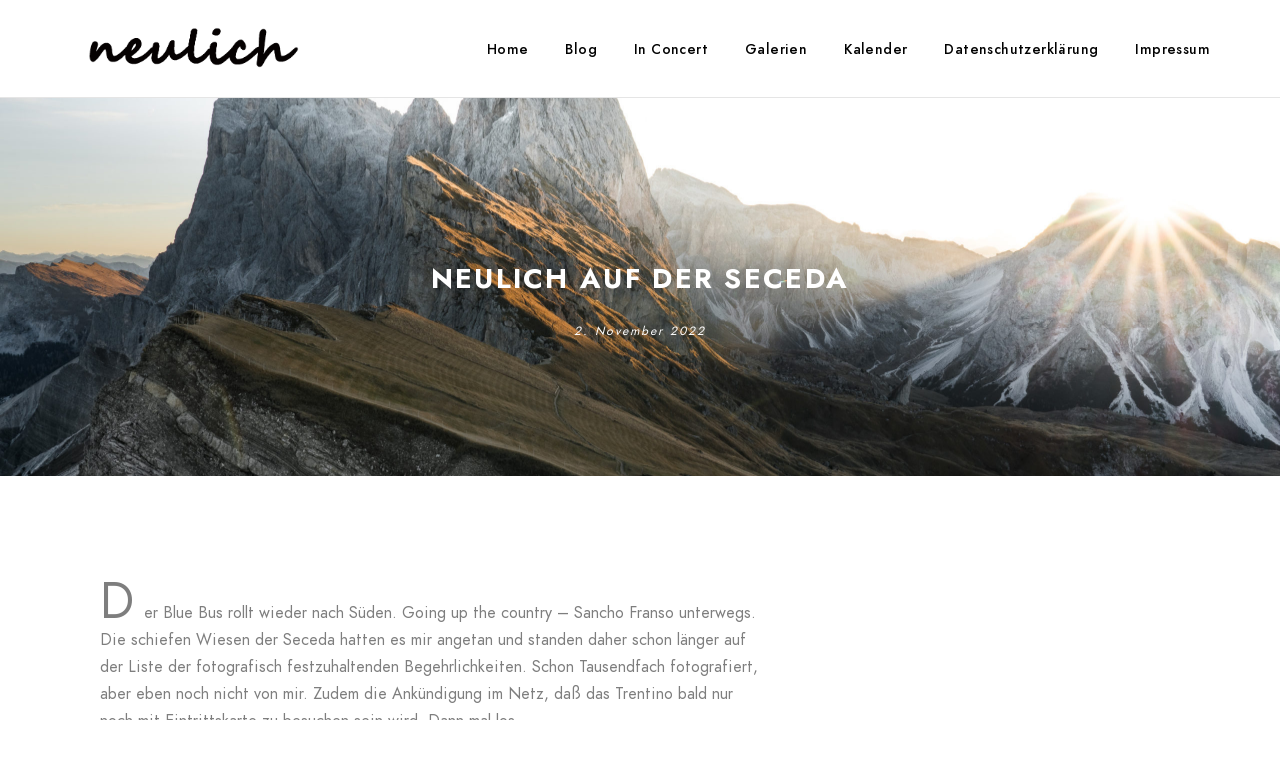

--- FILE ---
content_type: text/html; charset=UTF-8
request_url: https://ff-neulich.de/neulich-auf-der-seceda/
body_size: 19085
content:
<!doctype html>
<html lang="de" prefix="og: https://ogp.me/ns#">
<head>
	<meta charset="UTF-8" />
	<meta name="viewport" content="width=device-width, initial-scale=1, maximum-scale=1" />
	<link rel="profile" href="https://gmpg.org/xfn/11" />
	<link rel="pingback" href="https://ff-neulich.de/xmlrpc.php" />
	
<!-- Suchmaschinen-Optimierung durch Rank Math PRO - https://rankmath.com/ -->
<title>Neulich auf der Seceda - ff-neulich</title>
<meta name="description" content="Der Blue Bus rollt wieder nach Süden. Going up the country - Sancho Franso unterwegs. Die schiefen Wiesen der Seceda hatten es mir angetan und standen daher"/>
<meta name="robots" content="index, follow, max-snippet:-1, max-video-preview:-1, max-image-preview:large"/>
<link rel="canonical" href="https://ff-neulich.de/neulich-auf-der-seceda/" />
<meta property="og:locale" content="de_DE" />
<meta property="og:type" content="article" />
<meta property="og:title" content="Neulich auf der Seceda - ff-neulich" />
<meta property="og:description" content="Foto Tour zur Seceda in den Dolomiten." />
<meta property="og:url" content="https://ff-neulich.de/neulich-auf-der-seceda/" />
<meta property="og:site_name" content="ff-neulich" />
<meta property="article:section" content="Photography" />
<meta property="og:updated_time" content="2022-11-03T18:15:30+01:00" />
<meta property="og:image" content="https://ff-neulich.de/wp-content/uploads/2022/11/DSC04191-HDR-1024x640.jpg" />
<meta property="og:image:secure_url" content="https://ff-neulich.de/wp-content/uploads/2022/11/DSC04191-HDR-1024x640.jpg" />
<meta property="og:image:width" content="960" />
<meta property="og:image:height" content="600" />
<meta property="og:image:alt" content="Seceda red" />
<meta property="og:image:type" content="image/jpeg" />
<meta property="article:published_time" content="2022-11-02T14:36:55+01:00" />
<meta property="article:modified_time" content="2022-11-03T18:15:30+01:00" />
<meta name="twitter:card" content="summary_large_image" />
<meta name="twitter:title" content="Neulich auf der Seceda - ff-neulich" />
<meta name="twitter:description" content="Foto Tour zur Seceda in den Dolomiten." />
<meta name="twitter:image" content="https://ff-neulich.de/wp-content/uploads/2022/11/DSC04191-HDR-1024x640.jpg" />
<meta name="twitter:label1" content="Verfasst von" />
<meta name="twitter:data1" content="SeppT" />
<meta name="twitter:label2" content="Lesedauer" />
<meta name="twitter:data2" content="2 Minuten" />
<script type="application/ld+json" class="rank-math-schema">{"@context":"https://schema.org","@graph":[{"@type":["Person","Organization"],"@id":"https://ff-neulich.de/#person","name":"web23445686","logo":{"@type":"ImageObject","@id":"https://ff-neulich.de/#logo","url":"https://ff-neulich.de/wp-content/uploads/2022/08/cropped-DSC02775-scaled-1.jpg","contentUrl":"https://ff-neulich.de/wp-content/uploads/2022/08/cropped-DSC02775-scaled-1.jpg","caption":"web23445686","inLanguage":"de","width":"512","height":"512"},"image":{"@type":"ImageObject","@id":"https://ff-neulich.de/#logo","url":"https://ff-neulich.de/wp-content/uploads/2022/08/cropped-DSC02775-scaled-1.jpg","contentUrl":"https://ff-neulich.de/wp-content/uploads/2022/08/cropped-DSC02775-scaled-1.jpg","caption":"web23445686","inLanguage":"de","width":"512","height":"512"}},{"@type":"WebSite","@id":"https://ff-neulich.de/#website","url":"https://ff-neulich.de","name":"web23445686","publisher":{"@id":"https://ff-neulich.de/#person"},"inLanguage":"de"},{"@type":"ImageObject","@id":"https://ff-neulich.de/wp-content/uploads/2022/11/DSC04191-HDR-scaled.jpg","url":"https://ff-neulich.de/wp-content/uploads/2022/11/DSC04191-HDR-scaled.jpg","width":"2560","height":"1600","caption":"Seceda red","inLanguage":"de"},{"@type":"WebPage","@id":"https://ff-neulich.de/neulich-auf-der-seceda/#webpage","url":"https://ff-neulich.de/neulich-auf-der-seceda/","name":"Neulich auf der Seceda - ff-neulich","datePublished":"2022-11-02T14:36:55+01:00","dateModified":"2022-11-03T18:15:30+01:00","isPartOf":{"@id":"https://ff-neulich.de/#website"},"primaryImageOfPage":{"@id":"https://ff-neulich.de/wp-content/uploads/2022/11/DSC04191-HDR-scaled.jpg"},"inLanguage":"de"},{"@type":"Person","@id":"https://ff-neulich.de/author/franzt/","name":"SeppT","url":"https://ff-neulich.de/author/franzt/","image":{"@type":"ImageObject","@id":"https://secure.gravatar.com/avatar/e964bd8c611be424b475976daeab0d4d302d81edb7e053526ea98e3c8fa741ce?s=96&amp;d=mm&amp;r=g","url":"https://secure.gravatar.com/avatar/e964bd8c611be424b475976daeab0d4d302d81edb7e053526ea98e3c8fa741ce?s=96&amp;d=mm&amp;r=g","caption":"SeppT","inLanguage":"de"}},{"@type":"BlogPosting","headline":"Neulich auf der Seceda - ff-neulich","keywords":"Seceda,seceda dolomites,Sunrise","datePublished":"2022-11-02T14:36:55+01:00","dateModified":"2022-11-03T18:15:30+01:00","articleSection":"Photography","author":{"@id":"https://ff-neulich.de/author/franzt/","name":"SeppT"},"publisher":{"@id":"https://ff-neulich.de/#person"},"description":"Der Blue Bus rollt wieder nach S\u00fcden. Going up the country - Sancho Franso unterwegs. Die schiefen Wiesen der Seceda hatten es mir angetan und standen daher","name":"Neulich auf der Seceda - ff-neulich","@id":"https://ff-neulich.de/neulich-auf-der-seceda/#richSnippet","isPartOf":{"@id":"https://ff-neulich.de/neulich-auf-der-seceda/#webpage"},"image":{"@id":"https://ff-neulich.de/wp-content/uploads/2022/11/DSC04191-HDR-scaled.jpg"},"inLanguage":"de","mainEntityOfPage":{"@id":"https://ff-neulich.de/neulich-auf-der-seceda/#webpage"}}]}</script>
<!-- /Rank Math WordPress SEO Plugin -->

<link rel='dns-prefetch' href='//www.googletagmanager.com' />
<link rel="alternate" title="oEmbed (JSON)" type="application/json+oembed" href="https://ff-neulich.de/wp-json/oembed/1.0/embed?url=https%3A%2F%2Fff-neulich.de%2Fneulich-auf-der-seceda%2F" />
<link rel="alternate" title="oEmbed (XML)" type="text/xml+oembed" href="https://ff-neulich.de/wp-json/oembed/1.0/embed?url=https%3A%2F%2Fff-neulich.de%2Fneulich-auf-der-seceda%2F&#038;format=xml" />
<style id='wp-img-auto-sizes-contain-inline-css' type='text/css'>
img:is([sizes=auto i],[sizes^="auto," i]){contain-intrinsic-size:3000px 1500px}
/*# sourceURL=wp-img-auto-sizes-contain-inline-css */
</style>
<style id='wp-emoji-styles-inline-css' type='text/css'>

	img.wp-smiley, img.emoji {
		display: inline !important;
		border: none !important;
		box-shadow: none !important;
		height: 1em !important;
		width: 1em !important;
		margin: 0 0.07em !important;
		vertical-align: -0.1em !important;
		background: none !important;
		padding: 0 !important;
	}
/*# sourceURL=wp-emoji-styles-inline-css */
</style>
<style id='classic-theme-styles-inline-css' type='text/css'>
/*! This file is auto-generated */
.wp-block-button__link{color:#fff;background-color:#32373c;border-radius:9999px;box-shadow:none;text-decoration:none;padding:calc(.667em + 2px) calc(1.333em + 2px);font-size:1.125em}.wp-block-file__button{background:#32373c;color:#fff;text-decoration:none}
/*# sourceURL=/wp-includes/css/classic-themes.min.css */
</style>
<style id='global-styles-inline-css' type='text/css'>
:root{--wp--preset--aspect-ratio--square: 1;--wp--preset--aspect-ratio--4-3: 4/3;--wp--preset--aspect-ratio--3-4: 3/4;--wp--preset--aspect-ratio--3-2: 3/2;--wp--preset--aspect-ratio--2-3: 2/3;--wp--preset--aspect-ratio--16-9: 16/9;--wp--preset--aspect-ratio--9-16: 9/16;--wp--preset--color--black: #000000;--wp--preset--color--cyan-bluish-gray: #abb8c3;--wp--preset--color--white: #ffffff;--wp--preset--color--pale-pink: #f78da7;--wp--preset--color--vivid-red: #cf2e2e;--wp--preset--color--luminous-vivid-orange: #ff6900;--wp--preset--color--luminous-vivid-amber: #fcb900;--wp--preset--color--light-green-cyan: #7bdcb5;--wp--preset--color--vivid-green-cyan: #00d084;--wp--preset--color--pale-cyan-blue: #8ed1fc;--wp--preset--color--vivid-cyan-blue: #0693e3;--wp--preset--color--vivid-purple: #9b51e0;--wp--preset--color--gray: #676767;--wp--preset--color--light-gray: #eeeeee;--wp--preset--color--dark-gray: #333333;--wp--preset--gradient--vivid-cyan-blue-to-vivid-purple: linear-gradient(135deg,rgb(6,147,227) 0%,rgb(155,81,224) 100%);--wp--preset--gradient--light-green-cyan-to-vivid-green-cyan: linear-gradient(135deg,rgb(122,220,180) 0%,rgb(0,208,130) 100%);--wp--preset--gradient--luminous-vivid-amber-to-luminous-vivid-orange: linear-gradient(135deg,rgb(252,185,0) 0%,rgb(255,105,0) 100%);--wp--preset--gradient--luminous-vivid-orange-to-vivid-red: linear-gradient(135deg,rgb(255,105,0) 0%,rgb(207,46,46) 100%);--wp--preset--gradient--very-light-gray-to-cyan-bluish-gray: linear-gradient(135deg,rgb(238,238,238) 0%,rgb(169,184,195) 100%);--wp--preset--gradient--cool-to-warm-spectrum: linear-gradient(135deg,rgb(74,234,220) 0%,rgb(151,120,209) 20%,rgb(207,42,186) 40%,rgb(238,44,130) 60%,rgb(251,105,98) 80%,rgb(254,248,76) 100%);--wp--preset--gradient--blush-light-purple: linear-gradient(135deg,rgb(255,206,236) 0%,rgb(152,150,240) 100%);--wp--preset--gradient--blush-bordeaux: linear-gradient(135deg,rgb(254,205,165) 0%,rgb(254,45,45) 50%,rgb(107,0,62) 100%);--wp--preset--gradient--luminous-dusk: linear-gradient(135deg,rgb(255,203,112) 0%,rgb(199,81,192) 50%,rgb(65,88,208) 100%);--wp--preset--gradient--pale-ocean: linear-gradient(135deg,rgb(255,245,203) 0%,rgb(182,227,212) 50%,rgb(51,167,181) 100%);--wp--preset--gradient--electric-grass: linear-gradient(135deg,rgb(202,248,128) 0%,rgb(113,206,126) 100%);--wp--preset--gradient--midnight: linear-gradient(135deg,rgb(2,3,129) 0%,rgb(40,116,252) 100%);--wp--preset--font-size--small: 13px;--wp--preset--font-size--medium: 20px;--wp--preset--font-size--large: 36px;--wp--preset--font-size--x-large: 42px;--wp--preset--spacing--20: 0.44rem;--wp--preset--spacing--30: 0.67rem;--wp--preset--spacing--40: 1rem;--wp--preset--spacing--50: 1.5rem;--wp--preset--spacing--60: 2.25rem;--wp--preset--spacing--70: 3.38rem;--wp--preset--spacing--80: 5.06rem;--wp--preset--shadow--natural: 6px 6px 9px rgba(0, 0, 0, 0.2);--wp--preset--shadow--deep: 12px 12px 50px rgba(0, 0, 0, 0.4);--wp--preset--shadow--sharp: 6px 6px 0px rgba(0, 0, 0, 0.2);--wp--preset--shadow--outlined: 6px 6px 0px -3px rgb(255, 255, 255), 6px 6px rgb(0, 0, 0);--wp--preset--shadow--crisp: 6px 6px 0px rgb(0, 0, 0);}:where(.is-layout-flex){gap: 0.5em;}:where(.is-layout-grid){gap: 0.5em;}body .is-layout-flex{display: flex;}.is-layout-flex{flex-wrap: wrap;align-items: center;}.is-layout-flex > :is(*, div){margin: 0;}body .is-layout-grid{display: grid;}.is-layout-grid > :is(*, div){margin: 0;}:where(.wp-block-columns.is-layout-flex){gap: 2em;}:where(.wp-block-columns.is-layout-grid){gap: 2em;}:where(.wp-block-post-template.is-layout-flex){gap: 1.25em;}:where(.wp-block-post-template.is-layout-grid){gap: 1.25em;}.has-black-color{color: var(--wp--preset--color--black) !important;}.has-cyan-bluish-gray-color{color: var(--wp--preset--color--cyan-bluish-gray) !important;}.has-white-color{color: var(--wp--preset--color--white) !important;}.has-pale-pink-color{color: var(--wp--preset--color--pale-pink) !important;}.has-vivid-red-color{color: var(--wp--preset--color--vivid-red) !important;}.has-luminous-vivid-orange-color{color: var(--wp--preset--color--luminous-vivid-orange) !important;}.has-luminous-vivid-amber-color{color: var(--wp--preset--color--luminous-vivid-amber) !important;}.has-light-green-cyan-color{color: var(--wp--preset--color--light-green-cyan) !important;}.has-vivid-green-cyan-color{color: var(--wp--preset--color--vivid-green-cyan) !important;}.has-pale-cyan-blue-color{color: var(--wp--preset--color--pale-cyan-blue) !important;}.has-vivid-cyan-blue-color{color: var(--wp--preset--color--vivid-cyan-blue) !important;}.has-vivid-purple-color{color: var(--wp--preset--color--vivid-purple) !important;}.has-black-background-color{background-color: var(--wp--preset--color--black) !important;}.has-cyan-bluish-gray-background-color{background-color: var(--wp--preset--color--cyan-bluish-gray) !important;}.has-white-background-color{background-color: var(--wp--preset--color--white) !important;}.has-pale-pink-background-color{background-color: var(--wp--preset--color--pale-pink) !important;}.has-vivid-red-background-color{background-color: var(--wp--preset--color--vivid-red) !important;}.has-luminous-vivid-orange-background-color{background-color: var(--wp--preset--color--luminous-vivid-orange) !important;}.has-luminous-vivid-amber-background-color{background-color: var(--wp--preset--color--luminous-vivid-amber) !important;}.has-light-green-cyan-background-color{background-color: var(--wp--preset--color--light-green-cyan) !important;}.has-vivid-green-cyan-background-color{background-color: var(--wp--preset--color--vivid-green-cyan) !important;}.has-pale-cyan-blue-background-color{background-color: var(--wp--preset--color--pale-cyan-blue) !important;}.has-vivid-cyan-blue-background-color{background-color: var(--wp--preset--color--vivid-cyan-blue) !important;}.has-vivid-purple-background-color{background-color: var(--wp--preset--color--vivid-purple) !important;}.has-black-border-color{border-color: var(--wp--preset--color--black) !important;}.has-cyan-bluish-gray-border-color{border-color: var(--wp--preset--color--cyan-bluish-gray) !important;}.has-white-border-color{border-color: var(--wp--preset--color--white) !important;}.has-pale-pink-border-color{border-color: var(--wp--preset--color--pale-pink) !important;}.has-vivid-red-border-color{border-color: var(--wp--preset--color--vivid-red) !important;}.has-luminous-vivid-orange-border-color{border-color: var(--wp--preset--color--luminous-vivid-orange) !important;}.has-luminous-vivid-amber-border-color{border-color: var(--wp--preset--color--luminous-vivid-amber) !important;}.has-light-green-cyan-border-color{border-color: var(--wp--preset--color--light-green-cyan) !important;}.has-vivid-green-cyan-border-color{border-color: var(--wp--preset--color--vivid-green-cyan) !important;}.has-pale-cyan-blue-border-color{border-color: var(--wp--preset--color--pale-cyan-blue) !important;}.has-vivid-cyan-blue-border-color{border-color: var(--wp--preset--color--vivid-cyan-blue) !important;}.has-vivid-purple-border-color{border-color: var(--wp--preset--color--vivid-purple) !important;}.has-vivid-cyan-blue-to-vivid-purple-gradient-background{background: var(--wp--preset--gradient--vivid-cyan-blue-to-vivid-purple) !important;}.has-light-green-cyan-to-vivid-green-cyan-gradient-background{background: var(--wp--preset--gradient--light-green-cyan-to-vivid-green-cyan) !important;}.has-luminous-vivid-amber-to-luminous-vivid-orange-gradient-background{background: var(--wp--preset--gradient--luminous-vivid-amber-to-luminous-vivid-orange) !important;}.has-luminous-vivid-orange-to-vivid-red-gradient-background{background: var(--wp--preset--gradient--luminous-vivid-orange-to-vivid-red) !important;}.has-very-light-gray-to-cyan-bluish-gray-gradient-background{background: var(--wp--preset--gradient--very-light-gray-to-cyan-bluish-gray) !important;}.has-cool-to-warm-spectrum-gradient-background{background: var(--wp--preset--gradient--cool-to-warm-spectrum) !important;}.has-blush-light-purple-gradient-background{background: var(--wp--preset--gradient--blush-light-purple) !important;}.has-blush-bordeaux-gradient-background{background: var(--wp--preset--gradient--blush-bordeaux) !important;}.has-luminous-dusk-gradient-background{background: var(--wp--preset--gradient--luminous-dusk) !important;}.has-pale-ocean-gradient-background{background: var(--wp--preset--gradient--pale-ocean) !important;}.has-electric-grass-gradient-background{background: var(--wp--preset--gradient--electric-grass) !important;}.has-midnight-gradient-background{background: var(--wp--preset--gradient--midnight) !important;}.has-small-font-size{font-size: var(--wp--preset--font-size--small) !important;}.has-medium-font-size{font-size: var(--wp--preset--font-size--medium) !important;}.has-large-font-size{font-size: var(--wp--preset--font-size--large) !important;}.has-x-large-font-size{font-size: var(--wp--preset--font-size--x-large) !important;}
:where(.wp-block-post-template.is-layout-flex){gap: 1.25em;}:where(.wp-block-post-template.is-layout-grid){gap: 1.25em;}
:where(.wp-block-term-template.is-layout-flex){gap: 1.25em;}:where(.wp-block-term-template.is-layout-grid){gap: 1.25em;}
:where(.wp-block-columns.is-layout-flex){gap: 2em;}:where(.wp-block-columns.is-layout-grid){gap: 2em;}
:root :where(.wp-block-pullquote){font-size: 1.5em;line-height: 1.6;}
/*# sourceURL=global-styles-inline-css */
</style>
<link rel='stylesheet' id='blacksilver-fontload-css' href='https://ff-neulich.de/wp-content/themes/blacksilver/css/styles-fonts.css?ver=screen' type='text/css' media='all' />
<link rel='stylesheet' id='blacksilver-MainStyle-css' href='https://ff-neulich.de/wp-content/themes/blacksilver/style.css?ver=2.2' type='text/css' media='all' />
<link rel='stylesheet' id='blacksilver-content-style-css' href='https://ff-neulich.de/wp-content/themes/blacksilver/css/styles-content.css?ver=2.5' type='text/css' media='screen' />
<link rel='stylesheet' id='blacksilver-compact-style-css' href='https://ff-neulich.de/wp-content/themes/blacksilver/css/styles-compact.css?ver=1.1' type='text/css' media='screen' />
<link rel='stylesheet' id='blacksilver-ResponsiveCSS-css' href='https://ff-neulich.de/wp-content/themes/blacksilver/css/responsive.css?ver=1.6' type='text/css' media='screen' />
<style id='blacksilver-ResponsiveCSS-inline-css' type='text/css'>
.mtheme-lightbox #lg-zoom-out,.lg-toolbar #lg-download {  display: none; }
/*# sourceURL=blacksilver-ResponsiveCSS-inline-css */
</style>
<link rel='stylesheet' id='chosen-css' href='https://ff-neulich.de/wp-content/plugins/imaginem-blocks-ii/assets/js/chosen/chosen.css?ver=d7753f01eeae81bcb8eb0b83452712b5' type='text/css' media='screen' />
<link rel='stylesheet' id='owlcarousel-css' href='https://ff-neulich.de/wp-content/plugins/imaginem-blocks-ii/assets/js/owlcarousel/owl.carousel.css?ver=1.0' type='text/css' media='all' />
<link rel='stylesheet' id='lightgallery-css' href='https://ff-neulich.de/wp-content/plugins/imaginem-blocks-ii/assets/js/lightbox/css/lightgallery.css?ver=d7753f01eeae81bcb8eb0b83452712b5' type='text/css' media='screen' />
<link rel='stylesheet' id='lightgallery-transitions-css' href='https://ff-neulich.de/wp-content/plugins/imaginem-blocks-ii/assets/js/lightbox/css/lg-transitions.min.css?ver=d7753f01eeae81bcb8eb0b83452712b5' type='text/css' media='screen' />
<link rel='stylesheet' id='jplayer-css' href='https://ff-neulich.de/wp-content/plugins/imaginem-blocks-ii/assets/js/html5player/jplayer.dark.css?ver=d7753f01eeae81bcb8eb0b83452712b5' type='text/css' media='screen' />
<link rel='stylesheet' id='font-awesome-css' href='https://ff-neulich.de/wp-content/plugins/elementor/assets/lib/font-awesome/css/font-awesome.min.css?ver=4.7.0' type='text/css' media='all' />
<link rel='stylesheet' id='ion-icons-css' href='https://ff-neulich.de/wp-content/themes/blacksilver/css/fonts/ionicons/css/ionicons.min.css?ver=1.0' type='text/css' media='screen' />
<link rel='stylesheet' id='feather-webfonts-css' href='https://ff-neulich.de/wp-content/themes/blacksilver/css/fonts/feather-webfont/feather.css?ver=1.0' type='text/css' media='screen' />
<link rel='stylesheet' id='fontawesome-theme-css' href='https://ff-neulich.de/wp-content/plugins/imaginem-blocks-ii/assets/fonts/fontawesome/all.min.css?ver=d7753f01eeae81bcb8eb0b83452712b5' type='text/css' media='screen' />
<link rel='stylesheet' id='et-fonts-css' href='https://ff-neulich.de/wp-content/themes/blacksilver/css/fonts/et-fonts/et-fonts.css?ver=1.0' type='text/css' media='screen' />
<link rel='stylesheet' id='simple-line-icons-css' href='https://ff-neulich.de/wp-content/themes/blacksilver/css/fonts/simple-line-icons/simple-line-icons.css?ver=1.0' type='text/css' media='screen' />
<link rel='stylesheet' id='elementor-icons-css' href='https://ff-neulich.de/wp-content/plugins/elementor/assets/lib/eicons/css/elementor-icons.min.css?ver=5.46.0' type='text/css' media='all' />
<link rel='stylesheet' id='elementor-frontend-css' href='https://ff-neulich.de/wp-content/plugins/elementor/assets/css/frontend.min.css?ver=3.34.4' type='text/css' media='all' />
<link rel='stylesheet' id='elementor-post-27-css' href='https://ff-neulich.de/wp-content/uploads/elementor/css/post-27.css?ver=1769726578' type='text/css' media='all' />
<link rel='stylesheet' id='e-animation-fadeIn-css' href='https://ff-neulich.de/wp-content/plugins/elementor/assets/lib/animations/styles/fadeIn.min.css?ver=3.34.4' type='text/css' media='all' />
<link rel='stylesheet' id='widget-text-editor-css' href='https://ff-neulich.de/wp-content/plugins/elementor/assets/css/widget-text-editor.min.css?ver=3.34.4' type='text/css' media='all' />
<link rel='stylesheet' id='widget-image-css' href='https://ff-neulich.de/wp-content/plugins/elementor/assets/css/widget-image.min.css?ver=3.34.4' type='text/css' media='all' />
<link rel='stylesheet' id='elementor-post-1944-css' href='https://ff-neulich.de/wp-content/uploads/elementor/css/post-1944.css?ver=1769793496' type='text/css' media='all' />
<link rel='stylesheet' id='elementor-gf-local-roboto-css' href='https://ff-neulich.de/wp-content/uploads/elementor/google-fonts/css/roboto.css?ver=1742329777' type='text/css' media='all' />
<link rel='stylesheet' id='elementor-gf-local-robotoslab-css' href='https://ff-neulich.de/wp-content/uploads/elementor/google-fonts/css/robotoslab.css?ver=1742329782' type='text/css' media='all' />
<script type="text/javascript" src="https://ff-neulich.de/wp-includes/js/jquery/jquery.min.js?ver=3.7.1" id="jquery-core-js"></script>
<script type="text/javascript" src="https://ff-neulich.de/wp-includes/js/jquery/jquery-migrate.min.js?ver=3.4.1" id="jquery-migrate-js"></script>
<script type="text/javascript" id="jquery-js-after">
/* <![CDATA[ */
var lightbox_transition="lg-zoom-out",lightbox_thumbnails="false",ajax_var_url="https://ff-neulich.de/wp-admin/admin-ajax.php",ajax_var_nonce="1bd9b935c8";
//# sourceURL=jquery-js-after
/* ]]> */
</script>

<!-- Google Tag (gtac.js) durch Site-Kit hinzugefügt -->
<!-- Von Site Kit hinzugefügtes Google-Analytics-Snippet -->
<script type="text/javascript" src="https://www.googletagmanager.com/gtag/js?id=G-QZXNDRECNH" id="google_gtagjs-js" async></script>
<script type="text/javascript" id="google_gtagjs-js-after">
/* <![CDATA[ */
window.dataLayer = window.dataLayer || [];function gtag(){dataLayer.push(arguments);}
gtag("set","linker",{"domains":["ff-neulich.de"]});
gtag("js", new Date());
gtag("set", "developer_id.dZTNiMT", true);
gtag("config", "G-QZXNDRECNH");
//# sourceURL=google_gtagjs-js-after
/* ]]> */
</script>
<link rel="https://api.w.org/" href="https://ff-neulich.de/wp-json/" /><link rel="alternate" title="JSON" type="application/json" href="https://ff-neulich.de/wp-json/wp/v2/posts/1944" /><link rel="EditURI" type="application/rsd+xml" title="RSD" href="https://ff-neulich.de/xmlrpc.php?rsd" />

<link rel='shortlink' href='https://ff-neulich.de/?p=1944' />
<meta name="generator" content="Site Kit by Google 1.171.0" /><meta name="generator" content="Elementor 3.34.4; features: additional_custom_breakpoints; settings: css_print_method-external, google_font-enabled, font_display-auto">
<style type="text/css">.recentcomments a{display:inline !important;padding:0 !important;margin:0 !important;}</style>			<style>
				.e-con.e-parent:nth-of-type(n+4):not(.e-lazyloaded):not(.e-no-lazyload),
				.e-con.e-parent:nth-of-type(n+4):not(.e-lazyloaded):not(.e-no-lazyload) * {
					background-image: none !important;
				}
				@media screen and (max-height: 1024px) {
					.e-con.e-parent:nth-of-type(n+3):not(.e-lazyloaded):not(.e-no-lazyload),
					.e-con.e-parent:nth-of-type(n+3):not(.e-lazyloaded):not(.e-no-lazyload) * {
						background-image: none !important;
					}
				}
				@media screen and (max-height: 640px) {
					.e-con.e-parent:nth-of-type(n+2):not(.e-lazyloaded):not(.e-no-lazyload),
					.e-con.e-parent:nth-of-type(n+2):not(.e-lazyloaded):not(.e-no-lazyload) * {
						background-image: none !important;
					}
				}
			</style>
			<meta name="generator" content="Powered by Slider Revolution 6.5.20 - responsive, Mobile-Friendly Slider Plugin for WordPress with comfortable drag and drop interface." />
<link rel="icon" href="https://ff-neulich.de/wp-content/uploads/2026/01/cropped-DSC06572-001-32x32.png" sizes="32x32" />
<link rel="icon" href="https://ff-neulich.de/wp-content/uploads/2026/01/cropped-DSC06572-001-192x192.png" sizes="192x192" />
<link rel="apple-touch-icon" href="https://ff-neulich.de/wp-content/uploads/2026/01/cropped-DSC06572-001-180x180.png" />
<meta name="msapplication-TileImage" content="https://ff-neulich.de/wp-content/uploads/2026/01/cropped-DSC06572-001-270x270.png" />
<script>function setREVStartSize(e){
			//window.requestAnimationFrame(function() {
				window.RSIW = window.RSIW===undefined ? window.innerWidth : window.RSIW;
				window.RSIH = window.RSIH===undefined ? window.innerHeight : window.RSIH;
				try {
					var pw = document.getElementById(e.c).parentNode.offsetWidth,
						newh;
					pw = pw===0 || isNaN(pw) ? window.RSIW : pw;
					e.tabw = e.tabw===undefined ? 0 : parseInt(e.tabw);
					e.thumbw = e.thumbw===undefined ? 0 : parseInt(e.thumbw);
					e.tabh = e.tabh===undefined ? 0 : parseInt(e.tabh);
					e.thumbh = e.thumbh===undefined ? 0 : parseInt(e.thumbh);
					e.tabhide = e.tabhide===undefined ? 0 : parseInt(e.tabhide);
					e.thumbhide = e.thumbhide===undefined ? 0 : parseInt(e.thumbhide);
					e.mh = e.mh===undefined || e.mh=="" || e.mh==="auto" ? 0 : parseInt(e.mh,0);
					if(e.layout==="fullscreen" || e.l==="fullscreen")
						newh = Math.max(e.mh,window.RSIH);
					else{
						e.gw = Array.isArray(e.gw) ? e.gw : [e.gw];
						for (var i in e.rl) if (e.gw[i]===undefined || e.gw[i]===0) e.gw[i] = e.gw[i-1];
						e.gh = e.el===undefined || e.el==="" || (Array.isArray(e.el) && e.el.length==0)? e.gh : e.el;
						e.gh = Array.isArray(e.gh) ? e.gh : [e.gh];
						for (var i in e.rl) if (e.gh[i]===undefined || e.gh[i]===0) e.gh[i] = e.gh[i-1];
											
						var nl = new Array(e.rl.length),
							ix = 0,
							sl;
						e.tabw = e.tabhide>=pw ? 0 : e.tabw;
						e.thumbw = e.thumbhide>=pw ? 0 : e.thumbw;
						e.tabh = e.tabhide>=pw ? 0 : e.tabh;
						e.thumbh = e.thumbhide>=pw ? 0 : e.thumbh;
						for (var i in e.rl) nl[i] = e.rl[i]<window.RSIW ? 0 : e.rl[i];
						sl = nl[0];
						for (var i in nl) if (sl>nl[i] && nl[i]>0) { sl = nl[i]; ix=i;}
						var m = pw>(e.gw[ix]+e.tabw+e.thumbw) ? 1 : (pw-(e.tabw+e.thumbw)) / (e.gw[ix]);
						newh =  (e.gh[ix] * m) + (e.tabh + e.thumbh);
					}
					var el = document.getElementById(e.c);
					if (el!==null && el) el.style.height = newh+"px";
					el = document.getElementById(e.c+"_wrapper");
					if (el!==null && el) {
						el.style.height = newh+"px";
						el.style.display = "block";
					}
				} catch(e){
					console.log("Failure at Presize of Slider:" + e)
				}
			//});
		  };</script>
<style id="kirki-inline-styles">.dimmer-text{font-family:inherit;font-size:28px;letter-spacing:0px;line-height:1.314;color:#ffffff;}#dimmer{background:rgba(0, 0, 0, 0.8);background-color:rgba(0, 0, 0, 0.8);background-repeat:no-repeat;background-position:center center;background-attachment:fixed;-webkit-background-size:cover;-moz-background-size:cover;-ms-background-size:cover;-o-background-size:cover;background-size:cover;}.insta-grid-wrap{width:55%;}.menu-is-horizontal .logo img{height:63px;}body.menu-is-horizontal .logo img{padding-top:19px;padding-left:83px;}.compact-layout.compact-minimal-left:not(.mobile-mode-active).menu-is-horizontal .logo img{margin-left:83px;}.stickymenu-active.menu-is-horizontal .logo{padding-top:22px;}.stickymenu-active.menu-is-horizontal .logo img{height:46px;}body.minimal-logo .header-site-title-section, body.splitmenu-logo .header-site-title-section, body.left-logo .header-site-title-section{padding-top:50px;padding-left:70px;}body .mobile-site-title-section{top:12px;}body.admin-bar .mobile-site-title-section{top:12px;}.logo-mobile .logoimage{height:32px;top:12px;}#copyright .footer-logo-image{width:123px;padding-top:0px;padding-bottom:0px;}.preloader-style-default.loading-spinner,.preloader-cover-screen{background:#505050;background-color:#505050;background-repeat:no-repeat;background-position:center center;background-attachment:fixed;-webkit-background-size:cover;-moz-background-size:cover;-ms-background-size:cover;-o-background-size:cover;background-size:cover;}.error404{background-image:url("https://ff-neulich.de/wp-content/uploads/2022/10/DSC03899.jpg");background-color:#eaeaea;background-repeat:no-repeat;background-position:center center;background-attachment:fixed;-webkit-background-size:cover;-moz-background-size:cover;-ms-background-size:cover;-o-background-size:cover;background-size:cover;}.mtheme-404-wrap .mtheme-404-error-message1,.entry-content .mtheme-404-wrap h4,.mtheme-404-wrap #searchbutton i{color:#000000;}.mtheme-404-wrap #searchform input{border-color:#000000;color:#000000;}.mtheme-404-wrap .mtheme-404-icon i{color:#000000;}.footer-outer-wrap #copyright{padding-top:0px;padding-bottom:38px;}#copyright,.footer-outer-wrap{background:#ffffff;}#copyright .horizontal-footer-copyright a,.footer-container-column .sidebar-widget .social-header-wrap ul li.contact-text i,.footer-container-column .sidebar-widget .social-header-wrap ul li.social-icon i,.sidebar-widget .footer-widget-block a,.footer-container-wrap a,#copyright a,.footer-widget-block a,.footer-container-column .sidebar-widget .product-title,.footer-container-column .sidebar-widget .woocommerce ul.product_list_widget li a,.footer-container-column #events_list .recentpost_info .recentpost_title,.footer-container-column #recentposts_list .recentpost_info .recentpost_title,.footer-container-column #popularposts_list .popularpost_info .popularpost_title{color:#000000;}</style></head>
<body class="wp-singular post-template-default single single-post postid-1944 single-format-standard wp-embed-responsive wp-theme-blacksilver woo-cart-off main-menu-active general-theme-style-compact general-theme-mod-default gutenberg-lightbox-disabled fullscreen-mode-off page-has-full-background menu-social-inactive footer-widgets-inactive rightclick-block theme-is-light default-layout left-logo menu-is-horizontal page-is-not-fullscreen fullscreen-ui-switchable header-type-auto page-is-opaque page-has-no-title theme-fullwidth body-dashboard-push footer-is-off edge-to-edge elementor-default elementor-kit-27 elementor-page elementor-page-1944">
<div class="preloader-style-default loading-spinner-primary loading-spinner-detect loading-spinner"><div class="themeloader"><div class="themeloader__figure"></div></div></div>	<nav id="mobile-toggle-menu" class="mobile-toggle-menu mobile-toggle-menu-close">
		<span class="mobile-toggle-menu-trigger"><span>Menu</span></span>
	</nav>
	<div class="responsive-menu-wrap">
	<div class="mobile-alt-toggle">
			</div>
	<div class="mobile-menu-toggle">
		<div class="logo-mobile">
			<a href="https://ff-neulich.de/"><img class="custom-responsive-logo logoimage" src="https://ff-neulich.de/wp-content/uploads/2022/08/neulich-36pt-weiss-2.gif" alt="logo" /></a>		</div>
		<div class="responsive-menu-overlay"></div>
	</div>
</div>
		<div class="responsive-mobile-menu">
			<div class="dashboard-columns">
				<div class="mobile-menu-social">
					<div class="mobile-socials-wrap clearfix">
										</div>
				</div>
			<form method="get" id="mobile-searchform" action="https://ff-neulich.de/">
		<input placeholder="" type="text" value="" name="s" id="ms" class="right" />
	<button id="mobile-searchbutton" title="" type="submit"><i class="feather-icon-search"></i></button>
</form>
				<nav>
				<ul id="menu-menue1" class="mtree"><li id="menu-item-1317" class="menu-item menu-item-type-custom menu-item-object-custom menu-item-1317"><a href="https://ff-neulich.de/fullscreen/fullscreen-slideshow-ff/">Home</a></li>
<li id="menu-item-1088" class="menu-item menu-item-type-post_type menu-item-object-page menu-item-1088"><a href="https://ff-neulich.de/blog/">Blog</a></li>
<li id="menu-item-3764" class="menu-item menu-item-type-taxonomy menu-item-object-category menu-item-3764"><a href="https://ff-neulich.de/category/in-concert/">In Concert</a></li>
<li id="menu-item-1377" class="menu-item menu-item-type-post_type menu-item-object-page menu-item-has-children menu-item-1377"><a href="https://ff-neulich.de/corsika/">Galerien</a>
<ul class="sub-menu">
	<li id="menu-item-1378" class="menu-item menu-item-type-post_type menu-item-object-page menu-item-1378"><a href="https://ff-neulich.de/corsika/">Korsika</a></li>
	<li id="menu-item-1493" class="menu-item menu-item-type-post_type menu-item-object-page menu-item-1493"><a href="https://ff-neulich.de/portugal1/">Portugal</a></li>
</ul>
</li>
<li id="menu-item-1825" class="menu-item menu-item-type-post_type menu-item-object-page menu-item-has-children menu-item-1825"><a href="https://ff-neulich.de/kalle/">Kalender</a>
<ul class="sub-menu">
	<li id="menu-item-6075" class="menu-item menu-item-type-post_type menu-item-object-page menu-item-6075"><a href="https://ff-neulich.de/kalender-6-magisches-licht-am-ocean/">Kalender 6 – Magisches Licht am Ocean</a></li>
	<li id="menu-item-5364" class="menu-item menu-item-type-post_type menu-item-object-page menu-item-5364"><a href="https://ff-neulich.de/kalender-5-mehr-licht-der-berge/">Kalender 5 – Mehr Licht der Berge</a></li>
	<li id="menu-item-3861" class="menu-item menu-item-type-post_type menu-item-object-page menu-item-3861"><a href="https://ff-neulich.de/kalle4/">Kalender 4 – Mehr Licht am Meeresrand</a></li>
	<li id="menu-item-3875" class="menu-item menu-item-type-post_type menu-item-object-page menu-item-3875"><a href="https://ff-neulich.de/kalender-3-magisches-licht-der-berge/">Kalender 3 – Magisches Licht der Berge</a></li>
	<li id="menu-item-1828" class="menu-item menu-item-type-post_type menu-item-object-page menu-item-1828"><a href="https://ff-neulich.de/kalle2-2/">Kalender 2 – Das Licht am Meeresrand</a></li>
	<li id="menu-item-1826" class="menu-item menu-item-type-post_type menu-item-object-page menu-item-1826"><a href="https://ff-neulich.de/kalle1/">Kalender 1 – Sehnsucht Berge</a></li>
</ul>
</li>
<li id="menu-item-1140" class="menu-item menu-item-type-post_type menu-item-object-page menu-item-privacy-policy menu-item-1140"><a rel="privacy-policy" href="https://ff-neulich.de/datenschutzerklaerung/">Datenschutzerklärung</a></li>
<li id="menu-item-1461" class="menu-item menu-item-type-post_type menu-item-object-page menu-item-1461"><a href="https://ff-neulich.de/impressum/">Impressum</a></li>
</ul>				</nav>
				<div class="clearfix"></div>
			</div>
		</div>
		<div class="outer-wrap stickymenu-zone">
<div class="outer-wrap-inner-zone">
			<div class="outer-header-wrap clearfix">
		<nav>
						<div class="mainmenu-navigation  clearfix">
				<div class="header-logo-section"><div class="logo"><a href="https://ff-neulich.de/"><img class="logo-theme-main logo-theme-primary logo-theme-dark logo-theme-custom" src="https://ff-neulich.de/wp-content/uploads/2022/08/neulich-60pt-schwarz.gif" alt="logo" /><img class="logo-theme-main logo-theme-secondary logo-theme-bright logo-theme-custom" src="https://ff-neulich.de/wp-content/uploads/2022/08/neulich-36pt-weiss-2.gif" alt="logo" /></a></div></div>						<div class="homemenu">
						<ul id="menu-menue1-1" class="sf-menu"><li class="menu-item menu-item-type-custom menu-item-object-custom menu-item-1317      "><a href="https://ff-neulich.de/fullscreen/fullscreen-slideshow-ff/">Home</a> </li>
<li class="menu-item menu-item-type-post_type menu-item-object-page menu-item-1088      "><a href="https://ff-neulich.de/blog/">Blog</a> </li>
<li class="menu-item menu-item-type-taxonomy menu-item-object-category menu-item-3764      "><a href="https://ff-neulich.de/category/in-concert/">In Concert</a> </li>
<li class="menu-item menu-item-type-post_type menu-item-object-page menu-item-has-children menu-item-1377      "><a href="https://ff-neulich.de/corsika/">Galerien</a> 
<ul class="children children-depth-0 clearfix   ">
	<li class="menu-item menu-item-type-post_type menu-item-object-page menu-item-1378      "><a href="https://ff-neulich.de/corsika/">Korsika</a> </li>
	<li class="menu-item menu-item-type-post_type menu-item-object-page menu-item-1493      "><a href="https://ff-neulich.de/portugal1/">Portugal</a> </li>
</ul>
</li>
<li class="menu-item menu-item-type-post_type menu-item-object-page menu-item-has-children menu-item-1825      "><a href="https://ff-neulich.de/kalle/">Kalender</a> 
<ul class="children children-depth-0 clearfix   ">
	<li class="menu-item menu-item-type-post_type menu-item-object-page menu-item-6075      "><a href="https://ff-neulich.de/kalender-6-magisches-licht-am-ocean/">Kalender 6 – Magisches Licht am Ocean</a> </li>
	<li class="menu-item menu-item-type-post_type menu-item-object-page menu-item-5364      "><a href="https://ff-neulich.de/kalender-5-mehr-licht-der-berge/">Kalender 5 – Mehr Licht der Berge</a> </li>
	<li class="menu-item menu-item-type-post_type menu-item-object-page menu-item-3861      "><a href="https://ff-neulich.de/kalle4/">Kalender 4 – Mehr Licht am Meeresrand</a> </li>
	<li class="menu-item menu-item-type-post_type menu-item-object-page menu-item-3875      "><a href="https://ff-neulich.de/kalender-3-magisches-licht-der-berge/">Kalender 3 – Magisches Licht der Berge</a> </li>
	<li class="menu-item menu-item-type-post_type menu-item-object-page menu-item-1828      "><a href="https://ff-neulich.de/kalle2-2/">Kalender 2 – Das Licht am Meeresrand</a> </li>
	<li class="menu-item menu-item-type-post_type menu-item-object-page menu-item-1826      "><a href="https://ff-neulich.de/kalle1/">Kalender 1 – Sehnsucht Berge</a> </li>
</ul>
</li>
<li class="menu-item menu-item-type-post_type menu-item-object-page menu-item-privacy-policy menu-item-1140      "><a href="https://ff-neulich.de/datenschutzerklaerung/">Datenschutzerklärung</a> </li>
<li class="menu-item menu-item-type-post_type menu-item-object-page menu-item-1461      "><a href="https://ff-neulich.de/impressum/">Impressum</a> </li>
</ul>						</div>
									</div>
		</nav>
	</div>
</div>
</div>
	<div id="home" class="container-wrapper container-fullwidth entry-content"><div class="horizontal-menu-body-container"><div class="container-outer"><div class="container clearfix">	<div class="contents-wrap ">
			<div class="post--wrapper post-contents-wrap">
			<div id="post-1944" class="post-1944 post type-post status-publish format-standard has-post-thumbnail hentry category-photography">
<div class="entry-content postformat_contents post-display-content clearfix">
<div class="entry-blog-contents-wrap clearfix">
<div class="fullcontent-spacing"><article>		<div data-elementor-type="wp-post" data-elementor-id="1944" class="elementor elementor-1944">
						<section class="jarallax lazyload elementor-section elementor-top-section elementor-element elementor-element-1337b58 elementor-section-boxed elementor-section-height-default elementor-section-height-default" data-jarallax="" data-speed="0.75" data-type="scroll" data-parallax="scroll" style="background-image:url(&quot;https://ff-neulich.de/wp-content/uploads/2022/11/DSC04191-HDR-scaled.jpg&quot;);" data-image-src="https://ff-neulich.de/wp-content/uploads/2022/11/DSC04191-HDR-scaled.jpg" data-id="1337b58" data-element_type="section" data-settings="{&quot;background_background&quot;:&quot;classic&quot;}">
							<div class="elementor-background-overlay"></div>
							<div class="elementor-container elementor-column-gap-default">
					<div class="elementor-column elementor-col-100 elementor-top-column elementor-element elementor-element-367c004" data-id="367c004" data-element_type="column">
			<div class="elementor-widget-wrap elementor-element-populated">
						<div class="elementor-element elementor-element-4c6290a section-align-center elementor-widget elementor-widget-post-heading" data-id="4c6290a" data-element_type="widget" data-widget_type="post-heading.default">
				<div class="elementor-widget-container">
					<div class="post-heading section-heading headingstyle-default is-animation-group"><h3 class="entry-title section-title">Neulich auf der Seceda</h3><div class="section-description section-date clearfix"><div class="section-description-inner">2. November 2022</div></div></div>				</div>
				</div>
					</div>
		</div>
					</div>
		</section>
				<section class="elementor-section elementor-top-section elementor-element elementor-element-7c8b57f elementor-section-boxed elementor-section-height-default elementor-section-height-default" data-id="7c8b57f" data-element_type="section">
						<div class="elementor-container elementor-column-gap-no">
					<div class="elementor-column elementor-col-100 elementor-top-column elementor-element elementor-element-badb138" data-id="badb138" data-element_type="column">
			<div class="elementor-widget-wrap elementor-element-populated">
						<div class="elementor-element elementor-element-bb7269c elementor-drop-cap-yes elementor-drop-cap-view-default elementor-invisible elementor-widget elementor-widget-text-editor" data-id="bb7269c" data-element_type="widget" data-settings="{&quot;_animation&quot;:&quot;fadeIn&quot;,&quot;_animation_delay&quot;:300,&quot;drop_cap&quot;:&quot;yes&quot;}" data-widget_type="text-editor.default">
				<div class="elementor-widget-container">
									<p>Der Blue Bus rollt wieder nach Süden. Going up the country &#8211; Sancho Franso unterwegs. Die schiefen Wiesen der Seceda hatten es mir angetan und standen daher schon länger auf der Liste der fotografisch festzuhaltenden Begehrlichkeiten. Schon Tausendfach fotografiert, aber eben noch nicht von mir. Zudem die Ankündigung im Netz, daß das Trentino bald nur noch mit Eintrittskarte zu besuchen sein wird. Dann mal los.</p><p>Im Talort St. Ulrich sind Parkplätze Mangelware, zum Übernachten geht es daher auf den Panider Sattel. Der Parkplatz ist gut versteckt und nicht in der Park App. Demzufolge von der Camperkarawane noch nicht entdeckt. Das nahe Hotel Pinei offeriert die Übernachtung mit 4 Sternen für 220 Euro. Dann lieber unzählige Sterne und Null Euro.</p><p>Ich mache mir Gedanken für den nächsten Morgen.Wie komme ich zum Sunrise auf den Gipfel? Die Seilbahn fährt noch nicht. Die gipfelnahen Hütten sind in der AntiSaison geschlossen.</p><p>Also kommt das E-Bike zum Einsatz. Komoot empfiehlt mir eine Route mit 800 Höhenmetern mit Start in Wolkenstein.</p><p>Morgens um 5 klingelt der Alarm und kurz darauf starte ich nach Wolkenstein. Dort geht es im Dunkeln mit dem Elektroradl auf unbekanntem Forstwegen und Trails in noch unbekannteres Gelände. Ein Schild Anfang des Weges bestimmt, daß auf dieser Route, Kinder unter 14 nur in Begleitung mit Erwachsenen auf Tour gehen dürfen. „Gefährliches Gelände“. Was kommt da auf mich zu?</p><p>Zehn Kilometer Nachts bergauf, sind länger als man denkt. Je leerer der Akku desto steiler werden die Anstiege. Endlich komme ich ins Almgelände. Das Alpenglühen ist schon in vollem Gange. Für dieses Lichttheater komme ich leider etwas zu spät. Mit letzter Luft erreiche ich die Gipfelregion – Akku leer, Sancho Franso leer.</p><p>Am Gipfel sind schon drei Frühaufsteher aus ihren Schlafsäcken gekrochen. Die Seceda lockt eben auch Andere an.</p><p>Gipfel erröten im Morgenlicht:</p>								</div>
				</div>
					</div>
		</div>
					</div>
		</section>
				<section class="elementor-section elementor-top-section elementor-element elementor-element-2bb1dc8 elementor-section-boxed elementor-section-height-default elementor-section-height-default" data-id="2bb1dc8" data-element_type="section">
						<div class="elementor-container elementor-column-gap-no">
					<div class="elementor-column elementor-col-100 elementor-top-column elementor-element elementor-element-072322b" data-id="072322b" data-element_type="column">
			<div class="elementor-widget-wrap elementor-element-populated">
						<div class="elementor-element elementor-element-a0cc68d elementor-widget elementor-widget-image" data-id="a0cc68d" data-element_type="widget" data-widget_type="image.default">
				<div class="elementor-widget-container">
															<img fetchpriority="high" decoding="async" width="2560" height="1600" src="https://ff-neulich.de/wp-content/uploads/2022/11/DSC04056-HDR-scaled.jpg" class="attachment-full size-full wp-image-1951" alt="Morgenröte in dern Sceda" srcset="https://ff-neulich.de/wp-content/uploads/2022/11/DSC04056-HDR-scaled.jpg 2560w, https://ff-neulich.de/wp-content/uploads/2022/11/DSC04056-HDR-300x187.jpg 300w, https://ff-neulich.de/wp-content/uploads/2022/11/DSC04056-HDR-1024x640.jpg 1024w, https://ff-neulich.de/wp-content/uploads/2022/11/DSC04056-HDR-768x480.jpg 768w, https://ff-neulich.de/wp-content/uploads/2022/11/DSC04056-HDR-1536x960.jpg 1536w, https://ff-neulich.de/wp-content/uploads/2022/11/DSC04056-HDR-2048x1280.jpg 2048w, https://ff-neulich.de/wp-content/uploads/2022/11/DSC04056-HDR-1400x875.jpg 1400w, https://ff-neulich.de/wp-content/uploads/2022/11/DSC04056-HDR-800x500.jpg 800w" sizes="(max-width: 2560px) 100vw, 2560px" />															</div>
				</div>
					</div>
		</div>
					</div>
		</section>
				<section class="elementor-section elementor-top-section elementor-element elementor-element-9bc8215 elementor-section-boxed elementor-section-height-default elementor-section-height-default" data-id="9bc8215" data-element_type="section">
						<div class="elementor-container elementor-column-gap-no">
					<div class="elementor-column elementor-col-100 elementor-top-column elementor-element elementor-element-aed7375" data-id="aed7375" data-element_type="column">
			<div class="elementor-widget-wrap elementor-element-populated">
						<div class="elementor-element elementor-element-e8398af elementor-drop-cap-yes elementor-drop-cap-view-default elementor-invisible elementor-widget elementor-widget-text-editor" data-id="e8398af" data-element_type="widget" data-settings="{&quot;_animation&quot;:&quot;fadeIn&quot;,&quot;_animation_delay&quot;:300,&quot;drop_cap&quot;:&quot;yes&quot;}" data-widget_type="text-editor.default">
				<div class="elementor-widget-container">
									<p>Irgendwo zwischen Schneekanonen, Skipisten und Seilbahnen, befindet sich tatsächlich eine beeindruckende Landschaft.</p>								</div>
				</div>
					</div>
		</div>
					</div>
		</section>
				<section class="elementor-section elementor-top-section elementor-element elementor-element-6878e82 elementor-section-boxed elementor-section-height-default elementor-section-height-default" data-id="6878e82" data-element_type="section">
						<div class="elementor-container elementor-column-gap-no">
					<div class="elementor-column elementor-col-100 elementor-top-column elementor-element elementor-element-2a9ef51" data-id="2a9ef51" data-element_type="column">
			<div class="elementor-widget-wrap elementor-element-populated">
						<div class="elementor-element elementor-element-167521a elementor-widget elementor-widget-image" data-id="167521a" data-element_type="widget" data-widget_type="image.default">
				<div class="elementor-widget-container">
															<img decoding="async" width="2560" height="1600" src="https://ff-neulich.de/wp-content/uploads/2022/11/DSC04131-HDR-scaled.jpg" class="attachment-full size-full wp-image-1961" alt="Seceda Sunrise" srcset="https://ff-neulich.de/wp-content/uploads/2022/11/DSC04131-HDR-scaled.jpg 2560w, https://ff-neulich.de/wp-content/uploads/2022/11/DSC04131-HDR-300x188.jpg 300w, https://ff-neulich.de/wp-content/uploads/2022/11/DSC04131-HDR-1024x640.jpg 1024w, https://ff-neulich.de/wp-content/uploads/2022/11/DSC04131-HDR-768x480.jpg 768w, https://ff-neulich.de/wp-content/uploads/2022/11/DSC04131-HDR-1536x960.jpg 1536w, https://ff-neulich.de/wp-content/uploads/2022/11/DSC04131-HDR-2048x1280.jpg 2048w, https://ff-neulich.de/wp-content/uploads/2022/11/DSC04131-HDR-1400x875.jpg 1400w, https://ff-neulich.de/wp-content/uploads/2022/11/DSC04131-HDR-800x500.jpg 800w" sizes="(max-width: 2560px) 100vw, 2560px" />															</div>
				</div>
					</div>
		</div>
					</div>
		</section>
				<section class="elementor-section elementor-top-section elementor-element elementor-element-07bf1d2 elementor-section-boxed elementor-section-height-default elementor-section-height-default" data-id="07bf1d2" data-element_type="section">
						<div class="elementor-container elementor-column-gap-no">
					<div class="elementor-column elementor-col-100 elementor-top-column elementor-element elementor-element-97a6e20" data-id="97a6e20" data-element_type="column">
			<div class="elementor-widget-wrap elementor-element-populated">
						<div class="elementor-element elementor-element-dbc7b22 elementor-drop-cap-yes elementor-drop-cap-view-default elementor-invisible elementor-widget elementor-widget-text-editor" data-id="dbc7b22" data-element_type="widget" data-settings="{&quot;_animation&quot;:&quot;fadeIn&quot;,&quot;_animation_delay&quot;:300,&quot;drop_cap&quot;:&quot;yes&quot;}" data-widget_type="text-editor.default">
				<div class="elementor-widget-container">
									<p>Die Herbst-Wiesen der Seceda haben begonnen zu glühen. </p>								</div>
				</div>
					</div>
		</div>
					</div>
		</section>
				<section class="elementor-section elementor-top-section elementor-element elementor-element-ff67a68 elementor-section-boxed elementor-section-height-default elementor-section-height-default" data-id="ff67a68" data-element_type="section">
						<div class="elementor-container elementor-column-gap-no">
					<div class="elementor-column elementor-col-100 elementor-top-column elementor-element elementor-element-687d29f" data-id="687d29f" data-element_type="column">
			<div class="elementor-widget-wrap elementor-element-populated">
						<div class="elementor-element elementor-element-3093ab3 elementor-widget elementor-widget-image" data-id="3093ab3" data-element_type="widget" data-widget_type="image.default">
				<div class="elementor-widget-container">
															<img decoding="async" width="2560" height="1599" src="https://ff-neulich.de/wp-content/uploads/2022/11/DSC04234-HDR-scaled.jpg" class="attachment-full size-full wp-image-1962" alt="Seceda im Morgenlicht" srcset="https://ff-neulich.de/wp-content/uploads/2022/11/DSC04234-HDR-scaled.jpg 2560w, https://ff-neulich.de/wp-content/uploads/2022/11/DSC04234-HDR-300x187.jpg 300w, https://ff-neulich.de/wp-content/uploads/2022/11/DSC04234-HDR-1024x640.jpg 1024w, https://ff-neulich.de/wp-content/uploads/2022/11/DSC04234-HDR-768x480.jpg 768w, https://ff-neulich.de/wp-content/uploads/2022/11/DSC04234-HDR-1536x959.jpg 1536w, https://ff-neulich.de/wp-content/uploads/2022/11/DSC04234-HDR-2048x1279.jpg 2048w, https://ff-neulich.de/wp-content/uploads/2022/11/DSC04234-HDR-1400x874.jpg 1400w, https://ff-neulich.de/wp-content/uploads/2022/11/DSC04234-HDR-800x500.jpg 800w" sizes="(max-width: 2560px) 100vw, 2560px" />															</div>
				</div>
					</div>
		</div>
					</div>
		</section>
				<section class="elementor-section elementor-top-section elementor-element elementor-element-1b6e57f elementor-section-boxed elementor-section-height-default elementor-section-height-default" data-id="1b6e57f" data-element_type="section">
						<div class="elementor-container elementor-column-gap-no">
					<div class="elementor-column elementor-col-100 elementor-top-column elementor-element elementor-element-c39e0cf" data-id="c39e0cf" data-element_type="column">
			<div class="elementor-widget-wrap elementor-element-populated">
						<div class="elementor-element elementor-element-a555016 elementor-drop-cap-yes elementor-drop-cap-view-default elementor-invisible elementor-widget elementor-widget-text-editor" data-id="a555016" data-element_type="widget" data-settings="{&quot;_animation&quot;:&quot;fadeIn&quot;,&quot;_animation_delay&quot;:300,&quot;drop_cap&quot;:&quot;yes&quot;}" data-widget_type="text-editor.default">
				<div class="elementor-widget-container">
									<p>Nach der Fotosession habe ich mir das Käsebrot verdient. Ein Hipsterbart setzt sich neben mich und wir unterhalten uns über die Temperaturen in der Nacht und die richtige Ausrüstung.<br />Was in diesem Hochgebirgswimmerl befindet sich ein Gleitschirm? Ich kenne Gleitschirmsäcke nur  so groß wie Schrankkoffer.</p>								</div>
				</div>
					</div>
		</div>
					</div>
		</section>
				<section class="elementor-section elementor-top-section elementor-element elementor-element-67621bf elementor-section-boxed elementor-section-height-default elementor-section-height-default" data-id="67621bf" data-element_type="section">
						<div class="elementor-container elementor-column-gap-no">
					<div class="elementor-column elementor-col-100 elementor-top-column elementor-element elementor-element-4eedc03" data-id="4eedc03" data-element_type="column">
			<div class="elementor-widget-wrap elementor-element-populated">
						<div class="elementor-element elementor-element-e8e5737 elementor-widget elementor-widget-image" data-id="e8e5737" data-element_type="widget" data-widget_type="image.default">
				<div class="elementor-widget-container">
															<img loading="lazy" decoding="async" width="2560" height="1708" src="https://ff-neulich.de/wp-content/uploads/2022/11/DSC04289-2-scaled.jpg" class="attachment-full size-full wp-image-1953" alt="Berglandschaft Seceda" srcset="https://ff-neulich.de/wp-content/uploads/2022/11/DSC04289-2-scaled.jpg 2560w, https://ff-neulich.de/wp-content/uploads/2022/11/DSC04289-2-300x200.jpg 300w, https://ff-neulich.de/wp-content/uploads/2022/11/DSC04289-2-1024x683.jpg 1024w, https://ff-neulich.de/wp-content/uploads/2022/11/DSC04289-2-768x512.jpg 768w, https://ff-neulich.de/wp-content/uploads/2022/11/DSC04289-2-1536x1025.jpg 1536w, https://ff-neulich.de/wp-content/uploads/2022/11/DSC04289-2-2048x1366.jpg 2048w, https://ff-neulich.de/wp-content/uploads/2022/11/DSC04289-2-1400x934.jpg 1400w, https://ff-neulich.de/wp-content/uploads/2022/11/DSC04289-2-800x534.jpg 800w" sizes="(max-width: 2560px) 100vw, 2560px" />															</div>
				</div>
					</div>
		</div>
					</div>
		</section>
				<section class="elementor-section elementor-top-section elementor-element elementor-element-3889685 elementor-section-boxed elementor-section-height-default elementor-section-height-default" data-id="3889685" data-element_type="section">
						<div class="elementor-container elementor-column-gap-no">
					<div class="elementor-column elementor-col-100 elementor-top-column elementor-element elementor-element-b5dfa68" data-id="b5dfa68" data-element_type="column">
			<div class="elementor-widget-wrap elementor-element-populated">
						<div class="elementor-element elementor-element-60be514 elementor-drop-cap-yes elementor-drop-cap-view-default elementor-invisible elementor-widget elementor-widget-text-editor" data-id="60be514" data-element_type="widget" data-settings="{&quot;_animation&quot;:&quot;fadeIn&quot;,&quot;_animation_delay&quot;:300,&quot;drop_cap&quot;:&quot;yes&quot;}" data-widget_type="text-editor.default">
				<div class="elementor-widget-container">
									<p>Ich lade Manuel auf einen Kaffee an der Hütte ein, erzähle von Titanwirbeln in den Körpern meiner Bekannten mit Gleitschirmsyndrom und hoffe, dass er sich den Sprung in den Abgrund mit seinen Lightschirm gut überlegt hat. Unser weiteres Gespräch über Reiseerfahrungen könnte aus „Zen und hohe Berge“ stammen. Ein richtig gutes Gespräch halt.</p>
<p>Aus dieser metaphysischen Sicht steht dem Abflug nun nichts mehr im Wege und der Countdown&nbsp; kann beginnen. Die Startwiese erscheint etwas zu wenig Gefälle zu haben für den SpeedSchirm. Aber eine andere steht nicht zur Verfügung und los geht es.</p>								</div>
				</div>
					</div>
		</div>
					</div>
		</section>
				<section class="elementor-section elementor-top-section elementor-element elementor-element-1ed8656 elementor-section-boxed elementor-section-height-default elementor-section-height-default" data-id="1ed8656" data-element_type="section">
						<div class="elementor-container elementor-column-gap-no">
					<div class="elementor-column elementor-col-100 elementor-top-column elementor-element elementor-element-16519ab" data-id="16519ab" data-element_type="column">
			<div class="elementor-widget-wrap elementor-element-populated">
						<div class="elementor-element elementor-element-890cad2 elementor-widget elementor-widget-image" data-id="890cad2" data-element_type="widget" data-widget_type="image.default">
				<div class="elementor-widget-container">
															<img loading="lazy" decoding="async" width="2560" height="1600" src="https://ff-neulich.de/wp-content/uploads/2022/11/DSC04301-2-scaled.jpg" class="attachment-full size-full wp-image-1954" alt="" srcset="https://ff-neulich.de/wp-content/uploads/2022/11/DSC04301-2-scaled.jpg 2560w, https://ff-neulich.de/wp-content/uploads/2022/11/DSC04301-2-300x188.jpg 300w, https://ff-neulich.de/wp-content/uploads/2022/11/DSC04301-2-1024x640.jpg 1024w, https://ff-neulich.de/wp-content/uploads/2022/11/DSC04301-2-768x480.jpg 768w, https://ff-neulich.de/wp-content/uploads/2022/11/DSC04301-2-1536x960.jpg 1536w, https://ff-neulich.de/wp-content/uploads/2022/11/DSC04301-2-2048x1280.jpg 2048w, https://ff-neulich.de/wp-content/uploads/2022/11/DSC04301-2-1400x875.jpg 1400w, https://ff-neulich.de/wp-content/uploads/2022/11/DSC04301-2-800x500.jpg 800w" sizes="(max-width: 2560px) 100vw, 2560px" />															</div>
				</div>
					</div>
		</div>
					</div>
		</section>
				<section class="elementor-section elementor-top-section elementor-element elementor-element-272027b elementor-section-boxed elementor-section-height-default elementor-section-height-default" data-id="272027b" data-element_type="section">
						<div class="elementor-container elementor-column-gap-no">
					<div class="elementor-column elementor-col-100 elementor-top-column elementor-element elementor-element-5116be8" data-id="5116be8" data-element_type="column">
			<div class="elementor-widget-wrap elementor-element-populated">
						<div class="elementor-element elementor-element-efca3f7 elementor-drop-cap-yes elementor-drop-cap-view-default elementor-invisible elementor-widget elementor-widget-text-editor" data-id="efca3f7" data-element_type="widget" data-settings="{&quot;_animation&quot;:&quot;fadeIn&quot;,&quot;_animation_delay&quot;:300,&quot;drop_cap&quot;:&quot;yes&quot;}" data-widget_type="text-editor.default">
				<div class="elementor-widget-container">
									<p>Manuel löst den Traum des Fliegens mit seinem Gespür für Thermik und Gelände gschmeidig ein und schwebt in einer langen Schleife in Richtung der Nadelwälder ins Tal.</p>								</div>
				</div>
					</div>
		</div>
					</div>
		</section>
				<section class="elementor-section elementor-top-section elementor-element elementor-element-0ac8b99 elementor-section-boxed elementor-section-height-default elementor-section-height-default" data-id="0ac8b99" data-element_type="section">
						<div class="elementor-container elementor-column-gap-no">
					<div class="elementor-column elementor-col-100 elementor-top-column elementor-element elementor-element-9a5c4b2" data-id="9a5c4b2" data-element_type="column">
			<div class="elementor-widget-wrap elementor-element-populated">
						<div class="elementor-element elementor-element-3d61079 elementor-widget elementor-widget-image" data-id="3d61079" data-element_type="widget" data-widget_type="image.default">
				<div class="elementor-widget-container">
															<img loading="lazy" decoding="async" width="2186" height="1366" src="https://ff-neulich.de/wp-content/uploads/2022/11/DSC04302.jpg" class="attachment-full size-full wp-image-1955" alt="" srcset="https://ff-neulich.de/wp-content/uploads/2022/11/DSC04302.jpg 2186w, https://ff-neulich.de/wp-content/uploads/2022/11/DSC04302-300x187.jpg 300w, https://ff-neulich.de/wp-content/uploads/2022/11/DSC04302-1024x640.jpg 1024w, https://ff-neulich.de/wp-content/uploads/2022/11/DSC04302-768x480.jpg 768w, https://ff-neulich.de/wp-content/uploads/2022/11/DSC04302-1536x960.jpg 1536w, https://ff-neulich.de/wp-content/uploads/2022/11/DSC04302-2048x1280.jpg 2048w, https://ff-neulich.de/wp-content/uploads/2022/11/DSC04302-1400x875.jpg 1400w, https://ff-neulich.de/wp-content/uploads/2022/11/DSC04302-800x500.jpg 800w" sizes="(max-width: 2186px) 100vw, 2186px" />															</div>
				</div>
					</div>
		</div>
					</div>
		</section>
				<section class="elementor-section elementor-top-section elementor-element elementor-element-12abcf2 elementor-section-boxed elementor-section-height-default elementor-section-height-default" data-id="12abcf2" data-element_type="section">
						<div class="elementor-container elementor-column-gap-no">
					<div class="elementor-column elementor-col-100 elementor-top-column elementor-element elementor-element-872aad5" data-id="872aad5" data-element_type="column">
			<div class="elementor-widget-wrap elementor-element-populated">
						<div class="elementor-element elementor-element-cd4dbb1 elementor-drop-cap-yes elementor-drop-cap-view-default elementor-invisible elementor-widget elementor-widget-text-editor" data-id="cd4dbb1" data-element_type="widget" data-settings="{&quot;_animation&quot;:&quot;fadeIn&quot;,&quot;_animation_delay&quot;:300,&quot;drop_cap&quot;:&quot;yes&quot;}" data-widget_type="text-editor.default">
				<div class="elementor-widget-container">
									<p>Dort unten in St. Ulrich mangelt es nicht nur an Parkplätzen, auch Landeplätze sind rar.</p><p>Irgendwann habe ich den Schirm mit Manuel nicht mehr gesehen. Vermutlich ist er ins Nirwana entschwebt.</p>								</div>
				</div>
					</div>
		</div>
					</div>
		</section>
				<section class="elementor-section elementor-top-section elementor-element elementor-element-519eb0e elementor-section-boxed elementor-section-height-default elementor-section-height-default" data-id="519eb0e" data-element_type="section">
						<div class="elementor-container elementor-column-gap-no">
					<div class="elementor-column elementor-col-100 elementor-top-column elementor-element elementor-element-f908400" data-id="f908400" data-element_type="column">
			<div class="elementor-widget-wrap elementor-element-populated">
						<div class="elementor-element elementor-element-16e6709 elementor-widget elementor-widget-image" data-id="16e6709" data-element_type="widget" data-widget_type="image.default">
				<div class="elementor-widget-container">
															<img loading="lazy" decoding="async" width="1201" height="1801" src="https://ff-neulich.de/wp-content/uploads/2022/11/DSC04309.jpg" class="attachment-full size-full wp-image-1956" alt="" srcset="https://ff-neulich.de/wp-content/uploads/2022/11/DSC04309.jpg 1201w, https://ff-neulich.de/wp-content/uploads/2022/11/DSC04309-200x300.jpg 200w, https://ff-neulich.de/wp-content/uploads/2022/11/DSC04309-683x1024.jpg 683w, https://ff-neulich.de/wp-content/uploads/2022/11/DSC04309-768x1152.jpg 768w, https://ff-neulich.de/wp-content/uploads/2022/11/DSC04309-1024x1536.jpg 1024w, https://ff-neulich.de/wp-content/uploads/2022/11/DSC04309-800x1200.jpg 800w" sizes="(max-width: 1201px) 100vw, 1201px" />															</div>
				</div>
					</div>
		</div>
					</div>
		</section>
				<section class="elementor-section elementor-top-section elementor-element elementor-element-4a5a7ac elementor-section-boxed elementor-section-height-default elementor-section-height-default" data-id="4a5a7ac" data-element_type="section">
						<div class="elementor-container elementor-column-gap-no">
					<div class="elementor-column elementor-col-100 elementor-top-column elementor-element elementor-element-f203e9d" data-id="f203e9d" data-element_type="column">
			<div class="elementor-widget-wrap elementor-element-populated">
						<div class="elementor-element elementor-element-496f4f7 elementor-drop-cap-yes elementor-drop-cap-view-default elementor-invisible elementor-widget elementor-widget-text-editor" data-id="496f4f7" data-element_type="widget" data-settings="{&quot;_animation&quot;:&quot;fadeIn&quot;,&quot;_animation_delay&quot;:300,&quot;drop_cap&quot;:&quot;yes&quot;}" data-widget_type="text-editor.default">
				<div class="elementor-widget-container">
									<p>Nach entschleunigter Abfahrt, starte ich den Blue Bus in Richtung Vale de Fanes. Mehr davon im nächsten Teil.</p><p>Liebe Grüße</p><p>Franz</p>								</div>
				</div>
					</div>
		</div>
					</div>
		</section>
				</div>
		</article></div></div>
	<div class="postsummarywrap fullpage-item">
			<div class="datecomment clearfix">
					<div class="post-single-meta-group-one">
									<span class="post-single-meta post-single-meta-author">
					<i class="feather-icon-head"></i>
					<span class="post-meta-author">
						SeppT					</span>
					</span>
										<span class="post-single-meta post-single-meta-date">
						<span class="post-meta-time">
						<i class="feather-icon-clock"></i>
						<span class="date updated">2. November 2022</span>						</span>
					</span>
								</div>
			<div class="post-single-meta-group-two">
									<span class="post-single-meta post-meta-category post-single-meta-category">
					<i class="feather-icon-grid"></i>
					<a href="https://ff-neulich.de/category/photography/" rel="category tag">Photography</a>					</span>
											<span class="post-single-meta post-single-meta-comment">
							<span class="post-meta-comment">
							<i class="feather-icon-speech-bubble"></i>
							<a href="https://ff-neulich.de/neulich-auf-der-seceda/#comments">3</a>							</span>
						</span>
									</div>
		</div>
	</div>
	</div>
</div>
<div class="post-thumbnail-navigation post-nav-has-no-prev-next">
		<div class="post-thumbnail-navigation-outer post-thumbnail-navigation-outer-left">
			<div class="post-nav-thumbnail post-nav-thumbnail-left">
				<a href="https://ff-neulich.de/neulich-an-der-ostkueste-korsikas/">
					<img width="150" height="150" src="https://ff-neulich.de/wp-content/uploads/2022/09/DSC03230-HDR-2-150x150.jpg" class="attachment-thumbnail size-thumbnail wp-post-image" alt="" decoding="async" srcset="https://ff-neulich.de/wp-content/uploads/2022/09/DSC03230-HDR-2-150x150.jpg 150w, https://ff-neulich.de/wp-content/uploads/2022/09/DSC03230-HDR-2-770x770.jpg 770w, https://ff-neulich.de/wp-content/uploads/2022/09/DSC03230-HDR-2-160x160.jpg 160w" sizes="(max-width: 150px) 100vw, 150px" />				</a>
			</div>
			<div class="post-thumbnail-navigation-inner post-thumbnail-navigation-inner-left">
				<a href="https://ff-neulich.de/neulich-an-der-ostkueste-korsikas/">
					<div class="post-thumbnail-nav post-thumbnail-nav-prev">
						<span class="post-thumbnail-desc">
							Vorheriger						</span>
						<span class="post-thumbnail-nav-link">
						Neulich an der Ostküste Korsikas						</span>
					</div>
				</a>
			</div>
		</div>
			<div class="post-thumbnail-navigation-outer post-thumbnail-navigation-outer-right">
			<div class="post-thumbnail-navigation-inner post-thumbnail-navigation-right">
				<a href="https://ff-neulich.de/neulich-im-val-di-fanes/">
					<div class="post-thumbnail-nav post-thumbnail-nav-next">
						<span class="post-thumbnail-desc">
							Nächster						</span>
						<span class="post-thumbnail-nav-link">
						Neulich im Val di Fanes						</span>
					</div>
				</a>
			</div>
			<div class="post-nav-thumbnail post-nav-thumbnail-right">
				<a href="https://ff-neulich.de/neulich-im-val-di-fanes/">
					<img width="150" height="150" src="https://ff-neulich.de/wp-content/uploads/2022/11/DSC04687-HDR-150x150.jpg" class="attachment-thumbnail size-thumbnail wp-post-image" alt="" decoding="async" srcset="https://ff-neulich.de/wp-content/uploads/2022/11/DSC04687-HDR-150x150.jpg 150w, https://ff-neulich.de/wp-content/uploads/2022/11/DSC04687-HDR-770x770.jpg 770w, https://ff-neulich.de/wp-content/uploads/2022/11/DSC04687-HDR-160x160.jpg 160w" sizes="(max-width: 150px) 100vw, 150px" />				</a>
			</div>
		</div>
	</div>
<div class="fullpage-item comments-wrap-outer">

<!-- You can start editing here. -->
	<div class="commentform-wrap entry-content">
		<h2 id="comments">
			3 Comments		</h2>

		<div class="comment-nav clearfix">
			<div class="alignleft"></div>
			<div class="alignright"></div>
		</div>
		<ol class="commentlist">
				<li id="comment-39" class="comment even thread-even depth-1">
			<article id="div-comment-39" class="comment-body">
				<footer class="comment-meta">
					<div class="comment-author vcard">
						<img alt='' src='https://secure.gravatar.com/avatar/8bd68370043409e3dab421e5242b3d6e677a34c017c5d5948c6b1014bc677b9e?s=64&#038;d=mm&#038;r=g' srcset='https://secure.gravatar.com/avatar/8bd68370043409e3dab421e5242b3d6e677a34c017c5d5948c6b1014bc677b9e?s=128&#038;d=mm&#038;r=g 2x' class='avatar avatar-64 photo' height='64' width='64' decoding='async'/>						<b class="fn">Lenz</b> <span class="says">sagt:</span>					</div><!-- .comment-author -->

					<div class="comment-metadata">
						<a href="https://ff-neulich.de/neulich-auf-der-seceda/#comment-39"><time datetime="2022-11-04T08:54:39+01:00">4. November 2022 um 8:54 Uhr</time></a>					</div><!-- .comment-metadata -->

									</footer><!-- .comment-meta -->

				<div class="comment-content">
					<p>Nach zwei Tagen mit Fieber im Bett, sind deine Fotos besser als jede Medizin.</p>
				</div><!-- .comment-content -->

				<div class="reply"><a rel="nofollow" class="comment-reply-link" href="#comment-39" data-commentid="39" data-postid="1944" data-belowelement="div-comment-39" data-respondelement="respond" data-replyto="Auf Lenz antworten" aria-label="Auf Lenz antworten">Antworten</a></div>			</article><!-- .comment-body -->
		</li><!-- #comment-## -->
		<li id="comment-40" class="comment odd alt thread-odd thread-alt depth-1">
			<article id="div-comment-40" class="comment-body">
				<footer class="comment-meta">
					<div class="comment-author vcard">
						<img alt='' src='https://secure.gravatar.com/avatar/b2d7515972fba6f436be132307fdbed97b8cc40be7b0566d5e72318499f31e50?s=64&#038;d=mm&#038;r=g' srcset='https://secure.gravatar.com/avatar/b2d7515972fba6f436be132307fdbed97b8cc40be7b0566d5e72318499f31e50?s=128&#038;d=mm&#038;r=g 2x' class='avatar avatar-64 photo' height='64' width='64' decoding='async'/>						<b class="fn">Eugen</b> <span class="says">sagt:</span>					</div><!-- .comment-author -->

					<div class="comment-metadata">
						<a href="https://ff-neulich.de/neulich-auf-der-seceda/#comment-40"><time datetime="2022-11-04T14:59:11+01:00">4. November 2022 um 14:59 Uhr</time></a>					</div><!-- .comment-metadata -->

									</footer><!-- .comment-meta -->

				<div class="comment-content">
					<p>Wie es im Leben so ist: die ganz speziellen Momente setzten viel Mühe voraus&#8230;</p>
				</div><!-- .comment-content -->

				<div class="reply"><a rel="nofollow" class="comment-reply-link" href="#comment-40" data-commentid="40" data-postid="1944" data-belowelement="div-comment-40" data-respondelement="respond" data-replyto="Auf Eugen antworten" aria-label="Auf Eugen antworten">Antworten</a></div>			</article><!-- .comment-body -->
		</li><!-- #comment-## -->
		<li id="comment-43" class="comment even thread-even depth-1">
			<article id="div-comment-43" class="comment-body">
				<footer class="comment-meta">
					<div class="comment-author vcard">
						<img alt='' src='https://secure.gravatar.com/avatar/7518e675727a2bbc2a28d72f9128ed3a5cfc36a7f6c510ad8aa6b44b6dfca158?s=64&#038;d=mm&#038;r=g' srcset='https://secure.gravatar.com/avatar/7518e675727a2bbc2a28d72f9128ed3a5cfc36a7f6c510ad8aa6b44b6dfca158?s=128&#038;d=mm&#038;r=g 2x' class='avatar avatar-64 photo' height='64' width='64' decoding='async'/>						<b class="fn"><a href="http://www.ferienwohnung-heuhoelzle.de" class="url" rel="ugc external nofollow">Ute Reiner</a></b> <span class="says">sagt:</span>					</div><!-- .comment-author -->

					<div class="comment-metadata">
						<a href="https://ff-neulich.de/neulich-auf-der-seceda/#comment-43"><time datetime="2022-11-10T23:49:58+01:00">10. November 2022 um 23:49 Uhr</time></a>					</div><!-- .comment-metadata -->

									</footer><!-- .comment-meta -->

				<div class="comment-content">
					<p>Freut mich sehr, dass ich auf diese Weise am Gleitflug unseres Sohnes Manuel teilhaben durfte. Schöne Fotos und interessant beschrieben. Liebe Grüße von Mama Ute</p>
				</div><!-- .comment-content -->

				<div class="reply"><a rel="nofollow" class="comment-reply-link" href="#comment-43" data-commentid="43" data-postid="1944" data-belowelement="div-comment-43" data-respondelement="respond" data-replyto="Auf Ute Reiner antworten" aria-label="Auf Ute Reiner antworten">Antworten</a></div>			</article><!-- .comment-body -->
		</li><!-- #comment-## -->
		</ol>

		<div class="comment-nav clearfix">
			<div class="alignleft"></div>
			<div class="alignright"></div>
		</div>
	</div>
		<div class="comments-section-wrap">
			<div id="respond" class="comment-respond">
		<h3 id="reply-title" class="comment-reply-title">Leave a comment <small><a rel="nofollow" id="cancel-comment-reply-link" href="/neulich-auf-der-seceda/#respond" style="display:none;">Antwort abbrechen</a></small></h3><form action="https://ff-neulich.de/wp-comments-post.php" method="post" id="commentform" class="comment-form"><div id="comment-textarea"><label class="screen-reader-text" for="comment">Comment</label><textarea name="comment" id="comment" cols="45" rows="8" required="required" tabindex="0" class="textarea-comment" placeholder="Comment..."></textarea></div><div class="clearfix" id="comment-input"><input id="author" name="author" type="text" value="" placeholder="Name (required)" size="30" aria-required='true' required='required' />
<input id="email" name="email" type="email" value="" placeholder="Email Address (required)" size="30"  aria-required='true' required='required' />
<input id="url" name="url" type="url" value="" placeholder="Website" size="30" /></div>
<p class="comment-form-cookies-consent"><input id="wp-comment-cookies-consent" name="wp-comment-cookies-consent" type="checkbox" value="yes" /> <label for="wp-comment-cookies-consent">Meinen Namen, meine E-Mail-Adresse und meine Website in diesem Browser für die nächste Kommentierung speichern.</label></p>
<p class="aiowps-captcha hide-when-displaying-tfa-input"><label for="aiowps-captcha-answer-697ce7d91a1a0">Bitte gib eine Antwort in Ziffern ein:</label><div class="aiowps-captcha-equation hide-when-displaying-tfa-input"><strong>zehn &#8722; 7 = <input type="hidden" name="aiowps-captcha-string-info" class="aiowps-captcha-string-info" value="ee53iolx9z" /><input type="hidden" name="aiowps-captcha-temp-string" class="aiowps-captcha-temp-string" value="1769793497" /><input type="text" size="2" id="aiowps-captcha-answer-697ce7d91a1a0" class="aiowps-captcha-answer" name="aiowps-captcha-answer" value="" autocomplete="off" /></strong></div></p><p class="form-submit"><input name="submit" type="submit" id="submit" class="submit" value="Post Comment" /> <input type='hidden' name='comment_post_ID' value='1944' id='comment_post_ID' />
<input type='hidden' name='comment_parent' id='comment_parent' value='0' />
</p> <p class="comment-form-aios-antibot-keys"><input type="hidden" name="ifv1hpy8" value="t2yd4xstgwur" ><input type="hidden" name="64uqcghu" value="wbehu7o5bpj2" ><input type="hidden" name="bnxte7mn" value="s527o8njiarw" ><input type="hidden" name="aios_antibot_keys_expiry" id="aios_antibot_keys_expiry" value="1769817600"></p></form>	</div><!-- #respond -->
		</div>
</div>
		</div>
			</div>
	</div>
</div><div class="footer-outer-wrap">		<div class="footer-container-column">
			<div class="footer-container-column-inner sidebar-widget"><aside id="msocial-widget-2" class="footer-widget-block widget MSocial_Widget"><div class="social-header-wrap"><ul>				<li class="social-icon">
				<a aria-label="Facebook" href="https://www.facebook.com/franz.forstner.98"  target="_blank">
					<i class="fab fa-facebook-f"></i>
				</a>
				</li>
								<li class="social-icon">
				<a aria-label="Flickr" href="https://www.flickr.com/photos/francisf/"  target="_blank">
					<i class="fab fa-flickr"></i>
				</a>
				</li>
								<li class="social-icon">
				<a aria-label="500px" href="https://500px.com/p/FranzForstner?view=photos"  target="_blank">
					<i class="fab fa-500px"></i>
				</a>
				</li>
								<li class="social-icon">
				<a aria-label="e-Mail" href="mailto:franz.forstner@ff-neulich.de"  target="_blank">
					<i class="fa fa-envelope"></i>
				</a>
				</li>
				</ul></div></aside></div>		</div>
		<div class="footer-multi-column-wrap"></div>	<div id="copyright" class="footer-container footer-logo-present">
		<div class="footer-logo">
				<img class="custom-footer-logo footer-logo-image" src="https://ff-neulich.de/wp-content/uploads/2022/08/neulich-60pt-schwarz.gif" alt="logo" />		</div>
					<div class="horizontal-footer-copyright">Copyright </div>
		</div>
	</div>
	</div></div>		<div class="progress-wrap location-right">
			<svg class="progress-circle svg-content" width="100%" height="100%" viewBox="-1 -1 102 102">
				<path d="M50,1 a49,49 0 0,1 0,98 a49,49 0 0,1 0,-98"/>
			</svg>
		</div>
			<div id="dimmer"><div class="dimmer-outer"><div class="dimmer-inner"><div class="dimmer-text">You can enable/disable right clicking from Theme Options and customize this message too.</div></div></div></div><div class="site-back-cover"></div>

		<script>
			window.RS_MODULES = window.RS_MODULES || {};
			window.RS_MODULES.modules = window.RS_MODULES.modules || {};
			window.RS_MODULES.waiting = window.RS_MODULES.waiting || [];
			window.RS_MODULES.defered = true;
			window.RS_MODULES.moduleWaiting = window.RS_MODULES.moduleWaiting || {};
			window.RS_MODULES.type = 'compiled';
		</script>
		<script type="speculationrules">
{"prefetch":[{"source":"document","where":{"and":[{"href_matches":"/*"},{"not":{"href_matches":["/wp-*.php","/wp-admin/*","/wp-content/uploads/*","/wp-content/*","/wp-content/plugins/*","/wp-content/themes/blacksilver/*","/*\\?(.+)"]}},{"not":{"selector_matches":"a[rel~=\"nofollow\"]"}},{"not":{"selector_matches":".no-prefetch, .no-prefetch a"}}]},"eagerness":"conservative"}]}
</script>
			<script>
				const lazyloadRunObserver = () => {
					const lazyloadBackgrounds = document.querySelectorAll( `.e-con.e-parent:not(.e-lazyloaded)` );
					const lazyloadBackgroundObserver = new IntersectionObserver( ( entries ) => {
						entries.forEach( ( entry ) => {
							if ( entry.isIntersecting ) {
								let lazyloadBackground = entry.target;
								if( lazyloadBackground ) {
									lazyloadBackground.classList.add( 'e-lazyloaded' );
								}
								lazyloadBackgroundObserver.unobserve( entry.target );
							}
						});
					}, { rootMargin: '200px 0px 200px 0px' } );
					lazyloadBackgrounds.forEach( ( lazyloadBackground ) => {
						lazyloadBackgroundObserver.observe( lazyloadBackground );
					} );
				};
				const events = [
					'DOMContentLoaded',
					'elementor/lazyload/observe',
				];
				events.forEach( ( event ) => {
					document.addEventListener( event, lazyloadRunObserver );
				} );
			</script>
			<link rel='stylesheet' id='rs-plugin-settings-css' href='https://ff-neulich.de/wp-content/plugins/revslider/public/assets/css/rs6.css?ver=6.5.20' type='text/css' media='all' />
<style id='rs-plugin-settings-inline-css' type='text/css'>
#rs-demo-id {}
/*# sourceURL=rs-plugin-settings-inline-css */
</style>
<script type="text/javascript" id="imaginem-blocks-js-extra">
/* <![CDATA[ */
var ajax_var = {"url":"https://ff-neulich.de/wp-admin/admin-ajax.php","nonce":"1bd9b935c8"};
//# sourceURL=imaginem-blocks-js-extra
/* ]]> */
</script>
<script type="text/javascript" src="https://ff-neulich.de/wp-content/plugins/imaginem-blocks-ii/assets/js/common-elementor.js?ver=1.8.0" id="imaginem-blocks-js"></script>
<script type="text/javascript" src="https://ff-neulich.de/wp-content/plugins/revslider/public/assets/js/rbtools.min.js?ver=6.5.18" defer async id="tp-tools-js"></script>
<script type="text/javascript" src="https://ff-neulich.de/wp-content/plugins/revslider/public/assets/js/rs6.min.js?ver=6.5.20" defer async id="revmin-js"></script>
<script type="text/javascript" src="https://ff-neulich.de/wp-content/themes/blacksilver/js/velocity.min.js?ver=1.0" id="velocity-js"></script>
<script type="text/javascript" src="https://ff-neulich.de/wp-content/themes/blacksilver/js/velocity.ui.js?ver=1.0" id="velocity-ui-js"></script>
<script type="text/javascript" src="https://ff-neulich.de/wp-content/themes/blacksilver/js/lazysizes.min.js?ver=1.0" id="lazysizes-js"></script>
<script type="text/javascript" src="https://ff-neulich.de/wp-content/plugins/imaginem-blocks-ii/assets/js/ls.unveilhooks.min.js" id="ls-unveilhooks-js"></script>
<script type="text/javascript" src="https://ff-neulich.de/wp-content/themes/blacksilver/js/menu/verticalmenu.js?ver=3.2" id="blacksilver-verticalmenu-js"></script>
<script type="text/javascript" src="https://ff-neulich.de/wp-content/themes/blacksilver/js/menu/superfish.js?ver=1.0" id="superfish-js"></script>
<script type="text/javascript" src="https://ff-neulich.de/wp-content/plugins/imaginem-blocks-ii/assets/js/jquery.easing.min.js" id="easing-js"></script>
<script type="text/javascript" src="https://ff-neulich.de/wp-includes/js/hoverIntent.min.js?ver=1.10.2" id="hoverIntent-js"></script>
<script type="text/javascript" src="https://ff-neulich.de/wp-content/plugins/imaginem-blocks-ii/assets/js/smartresize/jquery.debouncedresize.js?ver=d7753f01eeae81bcb8eb0b83452712b5" id="jquery-debouncedresize-js"></script>
<script type="text/javascript" src="https://ff-neulich.de/wp-includes/js/imagesloaded.min.js?ver=5.0.0" id="imagesloaded-js"></script>
<script type="text/javascript" src="https://ff-neulich.de/wp-content/plugins/imaginem-blocks-ii/assets/js/jquery.inview.min.js" id="inview-js"></script>
<script type="text/javascript" src="https://ff-neulich.de/wp-content/plugins/imaginem-blocks-ii/assets/js/rellax.min.js" id="rellax-js"></script>
<script type="text/javascript" src="https://ff-neulich.de/wp-content/plugins/imaginem-blocks-ii/assets/js/jquery.fitvids.js" id="fitvids-js"></script>
<script type="text/javascript" src="https://ff-neulich.de/wp-includes/js/jquery/ui/core.min.js?ver=1.13.3" id="jquery-ui-core-js"></script>
<script type="text/javascript" src="https://ff-neulich.de/wp-includes/js/jquery/ui/tooltip.min.js?ver=1.13.3" id="jquery-ui-tooltip-js"></script>
<script type="text/javascript" src="https://ff-neulich.de/wp-content/plugins/imaginem-blocks-ii/assets/js/chosen/chosen.jquery.js" id="chosen-js"></script>
<script type="text/javascript" src="https://ff-neulich.de/wp-content/plugins/imaginem-blocks-ii/assets/js/owlcarousel/owl.carousel.min.js?ver=d7753f01eeae81bcb8eb0b83452712b5" id="owlcarousel-js"></script>
<script type="text/javascript" src="https://ff-neulich.de/wp-content/plugins/imaginem-blocks-ii/assets/js/modernizr.custom.47002.js" id="modernizr-js"></script>
<script type="text/javascript" src="https://ff-neulich.de/wp-content/plugins/imaginem-blocks-ii/assets/js/jquery.gridrotator.js?ver=1.2" id="gridrotator-js"></script>
<script type="text/javascript" src="https://ff-neulich.de/wp-content/plugins/imaginem-blocks-ii/assets/js/classie.js" id="classie-js"></script>
<script type="text/javascript" src="https://ff-neulich.de/wp-content/plugins/imaginem-blocks-ii/assets/js/lightbox/js/lightgallery-all.js?ver=1.4" id="lightgallery-js"></script>
<script type="text/javascript" src="https://ff-neulich.de/wp-content/plugins/imaginem-blocks-ii/assets/js/tilt.jquery.js?ver=d7753f01eeae81bcb8eb0b83452712b5" id="tilt-js"></script>
<script type="text/javascript" src="https://ff-neulich.de/wp-content/plugins/imaginem-blocks-ii/assets/js/jarallax/jarallax.js?ver=1.3" id="jarallax-js"></script>
<script type="text/javascript" src="https://ff-neulich.de/wp-content/plugins/imaginem-blocks-ii/assets/js/html5player/jquery.jplayer.min.js" id="jplayer-js"></script>
<script type="text/javascript" src="https://ff-neulich.de/wp-content/themes/blacksilver/js/common.js?ver=4.1" id="blacksilver-common-js"></script>
<script type="text/javascript" src="https://ff-neulich.de/wp-includes/js/comment-reply.min.js?ver=d7753f01eeae81bcb8eb0b83452712b5" id="comment-reply-js" async="async" data-wp-strategy="async" fetchpriority="low"></script>
<script type="text/javascript" src="https://ff-neulich.de/wp-content/plugins/elementor/assets/js/webpack.runtime.min.js?ver=3.34.4" id="elementor-webpack-runtime-js"></script>
<script type="text/javascript" src="https://ff-neulich.de/wp-content/plugins/elementor/assets/js/frontend-modules.min.js?ver=3.34.4" id="elementor-frontend-modules-js"></script>
<script type="text/javascript" id="elementor-frontend-js-before">
/* <![CDATA[ */
var elementorFrontendConfig = {"environmentMode":{"edit":false,"wpPreview":false,"isScriptDebug":false},"i18n":{"shareOnFacebook":"Auf Facebook teilen","shareOnTwitter":"Auf Twitter teilen","pinIt":"Anheften","download":"Download","downloadImage":"Bild downloaden","fullscreen":"Vollbild","zoom":"Zoom","share":"Teilen","playVideo":"Video abspielen","previous":"Zur\u00fcck","next":"Weiter","close":"Schlie\u00dfen","a11yCarouselPrevSlideMessage":"Vorheriger Slide","a11yCarouselNextSlideMessage":"N\u00e4chster Slide","a11yCarouselFirstSlideMessage":"This is the first slide","a11yCarouselLastSlideMessage":"This is the last slide","a11yCarouselPaginationBulletMessage":"Go to slide"},"is_rtl":false,"breakpoints":{"xs":0,"sm":480,"md":768,"lg":1025,"xl":1440,"xxl":1600},"responsive":{"breakpoints":{"mobile":{"label":"Mobil Hochformat","value":767,"default_value":767,"direction":"max","is_enabled":true},"mobile_extra":{"label":"Mobil Querformat","value":880,"default_value":880,"direction":"max","is_enabled":false},"tablet":{"label":"Tablet Hochformat","value":1024,"default_value":1024,"direction":"max","is_enabled":true},"tablet_extra":{"label":"Tablet Querformat","value":1200,"default_value":1200,"direction":"max","is_enabled":false},"laptop":{"label":"Laptop","value":1366,"default_value":1366,"direction":"max","is_enabled":false},"widescreen":{"label":"Breitbild","value":2400,"default_value":2400,"direction":"min","is_enabled":false}},"hasCustomBreakpoints":false},"version":"3.34.4","is_static":false,"experimentalFeatures":{"additional_custom_breakpoints":true,"home_screen":true,"global_classes_should_enforce_capabilities":true,"e_variables":true,"cloud-library":true,"e_opt_in_v4_page":true,"e_interactions":true,"e_editor_one":true,"import-export-customization":true},"urls":{"assets":"https:\/\/ff-neulich.de\/wp-content\/plugins\/elementor\/assets\/","ajaxurl":"https:\/\/ff-neulich.de\/wp-admin\/admin-ajax.php","uploadUrl":"https:\/\/ff-neulich.de\/wp-content\/uploads"},"nonces":{"floatingButtonsClickTracking":"7c0f07271c"},"swiperClass":"swiper","settings":{"page":[],"editorPreferences":[]},"kit":{"active_breakpoints":["viewport_mobile","viewport_tablet"],"global_image_lightbox":"yes","lightbox_enable_counter":"yes","lightbox_enable_fullscreen":"yes","lightbox_enable_zoom":"yes","lightbox_title_src":"title","lightbox_description_src":"description"},"post":{"id":1944,"title":"Neulich%20auf%20der%20Seceda%20-%20ff-neulich","excerpt":"","featuredImage":"https:\/\/ff-neulich.de\/wp-content\/uploads\/2022\/11\/DSC04191-HDR-1024x640.jpg"}};
//# sourceURL=elementor-frontend-js-before
/* ]]> */
</script>
<script type="text/javascript" src="https://ff-neulich.de/wp-content/plugins/elementor/assets/js/frontend.min.js?ver=3.34.4" id="elementor-frontend-js"></script>
<script type="text/javascript" id="aios-front-js-js-extra">
/* <![CDATA[ */
var AIOS_FRONT = {"ajaxurl":"https://ff-neulich.de/wp-admin/admin-ajax.php","ajax_nonce":"5d0039ee75"};
//# sourceURL=aios-front-js-js-extra
/* ]]> */
</script>
<script type="text/javascript" src="https://ff-neulich.de/wp-content/plugins/all-in-one-wp-security-and-firewall/js/wp-security-front-script.js?ver=5.4.6" id="aios-front-js-js"></script>
<script id="wp-emoji-settings" type="application/json">
{"baseUrl":"https://s.w.org/images/core/emoji/17.0.2/72x72/","ext":".png","svgUrl":"https://s.w.org/images/core/emoji/17.0.2/svg/","svgExt":".svg","source":{"concatemoji":"https://ff-neulich.de/wp-includes/js/wp-emoji-release.min.js?ver=d7753f01eeae81bcb8eb0b83452712b5"}}
</script>
<script type="module">
/* <![CDATA[ */
/*! This file is auto-generated */
const a=JSON.parse(document.getElementById("wp-emoji-settings").textContent),o=(window._wpemojiSettings=a,"wpEmojiSettingsSupports"),s=["flag","emoji"];function i(e){try{var t={supportTests:e,timestamp:(new Date).valueOf()};sessionStorage.setItem(o,JSON.stringify(t))}catch(e){}}function c(e,t,n){e.clearRect(0,0,e.canvas.width,e.canvas.height),e.fillText(t,0,0);t=new Uint32Array(e.getImageData(0,0,e.canvas.width,e.canvas.height).data);e.clearRect(0,0,e.canvas.width,e.canvas.height),e.fillText(n,0,0);const a=new Uint32Array(e.getImageData(0,0,e.canvas.width,e.canvas.height).data);return t.every((e,t)=>e===a[t])}function p(e,t){e.clearRect(0,0,e.canvas.width,e.canvas.height),e.fillText(t,0,0);var n=e.getImageData(16,16,1,1);for(let e=0;e<n.data.length;e++)if(0!==n.data[e])return!1;return!0}function u(e,t,n,a){switch(t){case"flag":return n(e,"\ud83c\udff3\ufe0f\u200d\u26a7\ufe0f","\ud83c\udff3\ufe0f\u200b\u26a7\ufe0f")?!1:!n(e,"\ud83c\udde8\ud83c\uddf6","\ud83c\udde8\u200b\ud83c\uddf6")&&!n(e,"\ud83c\udff4\udb40\udc67\udb40\udc62\udb40\udc65\udb40\udc6e\udb40\udc67\udb40\udc7f","\ud83c\udff4\u200b\udb40\udc67\u200b\udb40\udc62\u200b\udb40\udc65\u200b\udb40\udc6e\u200b\udb40\udc67\u200b\udb40\udc7f");case"emoji":return!a(e,"\ud83e\u1fac8")}return!1}function f(e,t,n,a){let r;const o=(r="undefined"!=typeof WorkerGlobalScope&&self instanceof WorkerGlobalScope?new OffscreenCanvas(300,150):document.createElement("canvas")).getContext("2d",{willReadFrequently:!0}),s=(o.textBaseline="top",o.font="600 32px Arial",{});return e.forEach(e=>{s[e]=t(o,e,n,a)}),s}function r(e){var t=document.createElement("script");t.src=e,t.defer=!0,document.head.appendChild(t)}a.supports={everything:!0,everythingExceptFlag:!0},new Promise(t=>{let n=function(){try{var e=JSON.parse(sessionStorage.getItem(o));if("object"==typeof e&&"number"==typeof e.timestamp&&(new Date).valueOf()<e.timestamp+604800&&"object"==typeof e.supportTests)return e.supportTests}catch(e){}return null}();if(!n){if("undefined"!=typeof Worker&&"undefined"!=typeof OffscreenCanvas&&"undefined"!=typeof URL&&URL.createObjectURL&&"undefined"!=typeof Blob)try{var e="postMessage("+f.toString()+"("+[JSON.stringify(s),u.toString(),c.toString(),p.toString()].join(",")+"));",a=new Blob([e],{type:"text/javascript"});const r=new Worker(URL.createObjectURL(a),{name:"wpTestEmojiSupports"});return void(r.onmessage=e=>{i(n=e.data),r.terminate(),t(n)})}catch(e){}i(n=f(s,u,c,p))}t(n)}).then(e=>{for(const n in e)a.supports[n]=e[n],a.supports.everything=a.supports.everything&&a.supports[n],"flag"!==n&&(a.supports.everythingExceptFlag=a.supports.everythingExceptFlag&&a.supports[n]);var t;a.supports.everythingExceptFlag=a.supports.everythingExceptFlag&&!a.supports.flag,a.supports.everything||((t=a.source||{}).concatemoji?r(t.concatemoji):t.wpemoji&&t.twemoji&&(r(t.twemoji),r(t.wpemoji)))});
//# sourceURL=https://ff-neulich.de/wp-includes/js/wp-emoji-loader.min.js
/* ]]> */
</script>
</body>
</html>


--- FILE ---
content_type: text/css
request_url: https://ff-neulich.de/wp-content/themes/blacksilver/css/styles-compact.css?ver=1.1
body_size: 2043
content:
/* Compact */

.menu-is-horizontal .menu-social-header {
    top: 8px;
}
.left-logo .homemenu {
    top: 0;
}
.left-logo.menu-social-active:not(.sticky-nav-active) .homemenu {
    top: 10px;
}
.admin-bar.menu-is-horizontal.split-menu .menu-social-header,
.admin-bar.menu-is-horizontal.centered-logo .menu-social-header {
    top: 70px;
}
.minimal-logo .header-site-title-section,
.splitmenu-logo .header-site-title-section,
.left-logo .header-site-title-section {
    padding: 40px 0 0 70px;
}

.menu-is-horizontal.fotorama-style-contain #fotorama-container-wrap {
    top: 98px;
    height: calc( 100% - 125px );
}

h1, .entry-content h1 {
    font-size: 30px;
    font-weight: 500;
    line-height: 1.1;
    letter-spacing: 2.5px;
    text-transform: uppercase;
}
h2, .entry-content h2 {
    font-size: 26px;
    font-weight: 500;
    line-height: 1.1;
    letter-spacing: 2.5px;
    text-transform: uppercase;
}
h3, .entry-content h3 {
    font-size: 18px;
    font-weight: 500;
    line-height: 1.1;
    letter-spacing: 2.5px;
    text-transform: uppercase;
}
h4, .entry-content h4 {
    font-size: 16px;
    line-height: 1.1;
    letter-spacing: 0;
    text-transform: uppercase;
}
h5, .entry-content h5 {
    font-size: 11px;
    line-height: 1.1;
    letter-spacing: 1px;
    text-transform: uppercase;
}
h6, .entry-content h6 {
    font-size: 9px;
    line-height: 1.1;
    letter-spacing: 1px;
    text-transform: uppercase;
}

.grid-has-blog .summary-info,
.post-single-tags,
.post-single-tags a,
.datecomment,
.food-list .food-item-description {
	font-size: 10px;
	font-weight: 400;
	line-height: 1.3;
	letter-spacing: 2px;
	text-transform: uppercase;
}

.minimal-logo .header-site-title-section .site-title,
.splitmenu-logo .header-site-title-section .site-title,
.split-menu .header-site-title-section .site-title,
.left-logo .header-site-title-section .site-title,
.minimal-logo .header-site-title-section .site-title a,
.splitmenu-logo .header-site-title-section .site-title a,
.split-menu .header-site-title-section .site-title a,
.left-logo .header-site-title-section .site-title a,
.minimal-logo .header-site-title-section h1.site-title,
.splitmenu-logo .header-site-title-section h1.site-title,
.split-menu .header-site-title-section h1.site-title,
.left-logo .header-site-title-section h1.site-title,
.minimal-logo .header-site-title-section h1.site-title a,
.splitmenu-logo .header-site-title-section h1.site-title a,
.split-menu .header-site-title-section h1.site-title a,
.left-logo .header-site-title-section h1.site-title a,
.header-site-title-section a {
    font-size: 20px;
    font-weight: 500;
    letter-spacing: 1.5px;
    text-align: left;
    text-transform: uppercase;
}

.minimal-logo.menu-is-horizontal .outer-wrap,
.splitmenu-logo.menu-is-horizontal .outer-wrap,
.left-logo.menu-is-horizontal .outer-wrap {
    height: 97px;
}

.portfolio-section-heading h2,
.fullscreen-carousel .swiper-title,
.fullscreen-swiperslides .swiper-title,
.coverphoto-text-container .slideshow_title,
.coverphoto-text-container .static_slideshow_title,
h1.slideshow_title,
h1.static_slideshow_title,
.slideshow_title,
.static_slideshow_title {
    font-size: 18px;
    font-weight: 500;
    letter-spacing: 2.5px;
    line-height: 1;
    margin-bottom: 16px;
    text-transform: uppercase;
}

.positionaware-button {
    padding: 4px 6px;
}

#slidecaption-mobile,
#slidecaption,
#static_slidecaption {
    bottom: 50px;
    right: 70px;
}
.slideshow_caption,
.static_slideshow_caption {
    margin-bottom: 24px;
}

.homemenu .sf-menu .mega-item .children-depth-0 h6 {
    font-size: 15px;
    font-weight: 500;
    letter-spacing: 1.5px;
    line-height: 18px;
    text-transform: none;
}
.homemenu ul li a {
    font-size: 14px;
    font-weight: 500;
    letter-spacing: 0.4px;
    text-transform: none;
}
.homemenu ul ul li a {
    font-size: 13px;
    font-weight: 400;
    letter-spacing: 0.4px;
    text-transform: none;
}

.mtheme-woo-order-selected-wrap i {
    top: 0;
}
.portfolio-section-heading {
    border-top: 1px solid rgba(255,255,255,0.2);
}

/* Contents */
.entry-content .section-title {
    font-size: 25px;
}
.entry-content .section-size-default .section-title {
    font-size: 25px;
}
.entry-content .section-size-large .section-title {
    font-size: 32px;
}
.entry-content .photocard-wrap-common .heading-block h3.photocard-subtitle,
.hero-text-wrap .hero-subtitle, .entry-content .section-heading h5 {
    font-size: 13px;
    line-height: 1.1;
    letter-spacing: 6px;
    font-weight: 500;
    text-transform: uppercase;
}
.blog-list-style-small .entry-content .entry-post-title h2,
.entry-content .gridblock-blog-parallax .heading-block h2.photocard-title,
.entry-content .entry-post-title h2 {
    font-size: 20px;
    font-weight: 500;
    letter-spacing: 2.5px;
    line-height: 1.05;
    text-transform: uppercase;
}
.entry-content .sidebar-widget h3,
.sidebar-widget h3 {
    font-size: 13px;
    line-height: 1.1;
    letter-spacing: 2.5px;
    font-weight: 600;
    text-transform: uppercase;
}
.entry-title-wrap .entry-title,
.single .title-container .entry-title {
    font-size: 26px;
    font-weight: 500;
    letter-spacing: 2.5px;
    line-height: 1.05;
}

.entry-content .flipbox-card-flip h2,
.entry-content .service-content h4 {
    font-size: 15px;
    line-height: 1.1;
    letter-spacing: 2.5px;
    font-weight: 500;
    text-transform: uppercase;
}
h2.food-main-title,
.entry-content .section-title,
.entry-content .entry-title,
.entry-title {
    font-size: 32px;
    font-weight: 500;
    letter-spacing: 2.5px;
    line-height: 1.05;
}

.skill-bar-percent,
.entry-content h3.progressbar-title {
    font-size: 12px;
    font-weight: 500;
    letter-spacing: 1.5px;
    line-height: 14px;
    text-transform: uppercase;
}

.person h3,
.entry-content .person h3 {
    font-size: 22px;
    line-height: 1.1;
    letter-spacing: 0px;
    font-weight: 600;
    margin-bottom: 22px;
}
.person h4.staff-position {
    font-size: 15px;
    line-height: 1.1;
    letter-spacing: 0.2px;
    font-weight: 500;
}

.client-say {
    font-size: 22px;
    line-height: 1.2;
    letter-spacing: 0;
    font-weight: 400;
}

.pricing-table .pricing-title h2 {
    font-size: 28px;
    line-height: 1.1;
    letter-spacing: 1px;
    font-weight: 500;
}

#gridblock-filters li a {
    font-size: 12px;
    letter-spacing: 1.5px;
    text-transform: uppercase;
    font-weight: 500;
}
.filter-seperator {
    height: 1px;
    width: 12px;
    right: -7px;
    top: 21px;
}

.woocommerce ul.products li.product .woocommerce-loop-category__title,
.woocommerce ul.products li.product .woocommerce-loop-product__title,
.gridblock-element .entry-content h3.food-item-title,
.gridblock-element h3.food-item-title,
.work-details h4, .work-details h4 a {
    font-size: 14px;
    line-height: 14px;
    letter-spacing: 2.5px;
    font-weight: 600;
    text-transform: uppercase;
}
.entry-content .boxtitle-hover .work-details h4,
.boxtitle-hover .work-details h4 a {
    font-size: 14px;
    font-weight: 600;
    letter-spacing: 2.5px;
}

.proofing-client-title {
    font-size: 14px;
    font-weight: 500;
    letter-spacing: 2.5px;
    text-transform: uppercase;
}
.entry-content .proofing-client-details h1,
.proofing-client-details h1 {
    font-size: 20px;
    margin-bottom: 12px;
    font-weight: 600;
    letter-spacing: 2.5px;
    text-transform: uppercase;
}
.proofing-client-details .proofing-client-title {
    font-size: 14px;
    font-weight: 500;
    line-height: 22px;
    text-transform: uppercase;
    letter-spacing: 2.5px;
}

.woocommerce .single_add_to_cart_button::before {
    top: 7px;
}

.woocommerce .woocommerce-breadcrumb,
.woocommerce .woocommerce-breadcrumb a {
    text-transform: uppercase;
    font-size: 11px;
    letter-spacing: 2px;
}

.woocommerce .quantity input.qty,
.woocommerce #content .quantity input.qty,
.woocommerce-page .quantity input.qty,
.woocommerce-page #content .quantity input.qty {
	padding: 7px 11px 6px !important;
}

.woocommerce-page #reviews #comments h2,
.woocommerce #reviews #comments h2,
#tab-description h2 {
    font-size: 18px;
    font-weight: 600;
    letter-spacing: 2.5px;
    text-transform: uppercase;
}

.woocommerce div.product .woocommerce-tabs ul.tabs li a,
.woocommerce-checkout .woocommerce-order h3,
.entry-content .cross-sells > h2,
.cross-sells > h2,
.up-sells.products > h2,
.related.products > h2,
.woocommerce .entry-summary .amount,
.woocommerce div.product span.price del,
.woocommerce div.product p.price del,
.woocommerce .summary p.price del span,
.woocommerce #content div.product span.price del,
.woocommerce #content div.product p.price del,
.woocommerce-page div.product span.price del,
.woocommerce-page div.product p.price del,
.woocommerce-page #content div.product span.price del,
.woocommerce-page #content div.product p.price del,
.entry-content .comment-reply-title,
.comment-reply-title,
h2#comments {
    font-size: 16px;
    font-weight: 500;
    letter-spacing: 1.2px;
    text-transform: uppercase;
}

#contact .button,
#commentform input#submit,
.text-is-bright .woocommerce form .form-row label,
.woocommerce-page .text-is-bright form .form-row label,
.woocommerce form .form-row label,
.woocommerce-page form .form-row label,
.woocommerce #respond input#submit.alt,
.woocommerce .coupon button.button,
.woocommerce a.button.alt,
.woocommerce button.button.alt,
.woocommerce input.button.alt,
.woocommerce input.button,
.woocommerce .shipping-calculator-form button,
.woocommerce .woocommerce-message a.button,
.woocommerce #content table.cart td.actions .coupon .input-text,
.woocommerce table.cart td.actions .coupon .input-text,
.woocommerce-page #content table.cart td.actions .coupon .input-text,
.woocommerce-page table.cart td.actions .coupon .input-text,
.cart-elements .cart-item-quantity-wrap,
.cart-elements .amount,
.pricing-table .pricing-duration,
.quote_author,
.food-list .food-purchase-item a,
#footer .opening-hours dd,
.opening-hours dt.week,
.sidebar-widget .mc4wp-form input,
.gridblock-element .food-purchase-item a,
.gridblock-element .food-notice,
.mtheme-opentable-form .otw-submit-btn,
.wpcf7-form input[type="button"],
.wpcf7-form input[type="submit"],
.wpcf7-form input[type="reset"],
#password-protected input[type="submit"],
.post-password-form input[type="submit"],
.project-details-link h4 a,
.mtheme-button,
.woocommerce #review_form #respond .form-submit input,
.woocommerce #respond input#submit,
.woocommerce a.button,
.woocommerce button.button,
.woocommerce input.button,
.woocommerce #content div.product form.cart .button,
.woocommerce div.product form.cart .button,
.woocommerce-page #content div.product form.cart .button,
.woocommerce-page div.product form.cart .button,
.entry-content .wp-block-button .wp-block-button__link,
ol.commentlist li.pingback .reply a,
ol.commentlist li.comment .reply a {
    font-size: 12px;
    font-weight: 600;
    text-transform: uppercase;
    letter-spacing: 1px;
}
.entry-content .slideshow-box-info h3.photocard-subtitle,
.cart-elements .cart-item-quantity-wrap,
.cart-elements .amount,
.mtheme-woo-order-selected,
.entry-content .work-details h4,
.entry-content .food-tabs-outer h3.food-item-title,
.food-tabs-outer h3.food-item-title,
.food-list .food-purchase-item a,
h3.food-item-title,
.gridblock-element .food-purchase-item a,
.gridblock-element .food-notice,
.slideshow-owl-title,
.boxtitle-hover,
.entry-content .boxtitle-hover h3,
.food-item-price,
.entry-content h3.food-item-title,
h3.food-item-title {
	font-weight: 600;
	line-height: 1.2;
}
.theme-hover-arrow {
    font-size: 11px;
    letter-spacing: 2px;
    font-weight: 500;
}


--- FILE ---
content_type: text/css
request_url: https://ff-neulich.de/wp-content/uploads/elementor/css/post-1944.css?ver=1769793496
body_size: 667
content:
.elementor-1944 .elementor-element.elementor-element-1337b58:not(.elementor-motion-effects-element-type-background), .elementor-1944 .elementor-element.elementor-element-1337b58 > .elementor-motion-effects-container > .elementor-motion-effects-layer{background-image:url("https://ff-neulich.de/wp-content/uploads/2022/11/DSC04191-HDR-scaled.jpg");background-position:center center;background-repeat:no-repeat;background-size:cover;}.elementor-1944 .elementor-element.elementor-element-1337b58 > .elementor-background-overlay{background-color:#020202;opacity:0.06;transition:background 0.3s, border-radius 0.3s, opacity 0.3s;}.elementor-1944 .elementor-element.elementor-element-1337b58{transition:background 0.3s, border 0.3s, border-radius 0.3s, box-shadow 0.3s;padding:100px 100px 050px 100px;}.elementor-1944 .elementor-element.elementor-element-4c6290a{text-align:center;}.elementor-1944 .elementor-element.elementor-element-4c6290a > .elementor-widget-container{padding:56px 56px 56px 56px;}.elementor-1944 .elementor-element.elementor-element-4c6290a .section-title{max-width:598px;}.elementor-1944 .elementor-element.elementor-element-4c6290a .section-description-inner{max-width:287px;}.entry-content .elementor-1944 .elementor-element.elementor-element-4c6290a.elementor-widget-post-heading .section-title{color:#ffffff;font-size:28px;letter-spacing:2.3px;}.entry-content .elementor-1944 .elementor-element.elementor-element-4c6290a.elementor-widget-post-heading .section-sub-title{color:#ffffff;}.entry-content .elementor-1944 .elementor-element.elementor-element-4c6290a.elementor-widget-post-heading .section-description{color:#ffffff;}.entry-content .elementor-1944 .elementor-element.elementor-element-4c6290a.elementor-widget-post-heading .section-description p{color:#ffffff;}.elementor-1944 .elementor-element.elementor-element-7c8b57f > .elementor-container{max-width:720px;}.elementor-1944 .elementor-element.elementor-element-7c8b57f{padding:100px 100px 100px 100px;}.elementor-1944 .elementor-element.elementor-element-badb138 > .elementor-element-populated{padding:0px 50px 0px 0px;}.elementor-1944 .elementor-element.elementor-element-bb7269c .elementor-drop-cap{margin-inline-end:10px;}.elementor-1944 .elementor-element.elementor-element-9bc8215 > .elementor-container{max-width:720px;}.elementor-1944 .elementor-element.elementor-element-9bc8215{padding:100px 100px 100px 100px;}.elementor-1944 .elementor-element.elementor-element-aed7375 > .elementor-element-populated{padding:0px 50px 0px 0px;}.elementor-1944 .elementor-element.elementor-element-e8398af .elementor-drop-cap{margin-inline-end:10px;}.elementor-1944 .elementor-element.elementor-element-07bf1d2 > .elementor-container{max-width:720px;}.elementor-1944 .elementor-element.elementor-element-07bf1d2{padding:100px 100px 100px 100px;}.elementor-1944 .elementor-element.elementor-element-97a6e20 > .elementor-element-populated{padding:0px 50px 0px 0px;}.elementor-1944 .elementor-element.elementor-element-dbc7b22 .elementor-drop-cap{margin-inline-end:10px;}.elementor-1944 .elementor-element.elementor-element-1b6e57f > .elementor-container{max-width:720px;}.elementor-1944 .elementor-element.elementor-element-1b6e57f{padding:100px 100px 100px 100px;}.elementor-1944 .elementor-element.elementor-element-c39e0cf > .elementor-element-populated{padding:0px 50px 0px 0px;}.elementor-1944 .elementor-element.elementor-element-a555016 .elementor-drop-cap{margin-inline-end:10px;}.elementor-1944 .elementor-element.elementor-element-3889685 > .elementor-container{max-width:720px;}.elementor-1944 .elementor-element.elementor-element-3889685{padding:100px 100px 100px 100px;}.elementor-1944 .elementor-element.elementor-element-b5dfa68 > .elementor-element-populated{padding:0px 50px 0px 0px;}.elementor-1944 .elementor-element.elementor-element-60be514 .elementor-drop-cap{margin-inline-end:10px;}.elementor-1944 .elementor-element.elementor-element-272027b > .elementor-container{max-width:720px;}.elementor-1944 .elementor-element.elementor-element-272027b{padding:100px 100px 100px 100px;}.elementor-1944 .elementor-element.elementor-element-5116be8 > .elementor-element-populated{padding:0px 50px 0px 0px;}.elementor-1944 .elementor-element.elementor-element-efca3f7 .elementor-drop-cap{margin-inline-end:10px;}.elementor-1944 .elementor-element.elementor-element-12abcf2 > .elementor-container{max-width:720px;}.elementor-1944 .elementor-element.elementor-element-12abcf2{padding:100px 100px 100px 100px;}.elementor-1944 .elementor-element.elementor-element-872aad5 > .elementor-element-populated{padding:0px 50px 0px 0px;}.elementor-1944 .elementor-element.elementor-element-cd4dbb1 .elementor-drop-cap{margin-inline-end:10px;}.elementor-1944 .elementor-element.elementor-element-4a5a7ac > .elementor-container{max-width:720px;}.elementor-1944 .elementor-element.elementor-element-4a5a7ac{padding:100px 100px 100px 100px;}.elementor-1944 .elementor-element.elementor-element-f203e9d > .elementor-element-populated{padding:0px 50px 0px 0px;}.elementor-1944 .elementor-element.elementor-element-496f4f7 .elementor-drop-cap{margin-inline-end:10px;}@media(max-width:1024px){.elementor-1944 .elementor-element.elementor-element-7c8b57f{padding:30px 30px 30px 30px;}.elementor-1944 .elementor-element.elementor-element-9bc8215{padding:30px 30px 30px 30px;}.elementor-1944 .elementor-element.elementor-element-07bf1d2{padding:30px 30px 30px 30px;}.elementor-1944 .elementor-element.elementor-element-1b6e57f{padding:30px 30px 30px 30px;}.elementor-1944 .elementor-element.elementor-element-3889685{padding:30px 30px 30px 30px;}.elementor-1944 .elementor-element.elementor-element-272027b{padding:30px 30px 30px 30px;}.elementor-1944 .elementor-element.elementor-element-12abcf2{padding:30px 30px 30px 30px;}.elementor-1944 .elementor-element.elementor-element-4a5a7ac{padding:30px 30px 30px 30px;}}@media(max-width:767px){.elementor-1944 .elementor-element.elementor-element-1337b58{padding:0px 0px 0px 0px;}.elementor-1944 .elementor-element.elementor-element-4c6290a > .elementor-widget-container{padding:70px 20px 40px 20px;}.entry-content .elementor-1944 .elementor-element.elementor-element-4c6290a.elementor-widget-post-heading .section-title{font-size:22px;}.elementor-1944 .elementor-element.elementor-element-badb138 > .elementor-element-populated{padding:0px 0px 0px 0px;}.elementor-1944 .elementor-element.elementor-element-aed7375 > .elementor-element-populated{padding:0px 0px 0px 0px;}.elementor-1944 .elementor-element.elementor-element-97a6e20 > .elementor-element-populated{padding:0px 0px 0px 0px;}.elementor-1944 .elementor-element.elementor-element-c39e0cf > .elementor-element-populated{padding:0px 0px 0px 0px;}.elementor-1944 .elementor-element.elementor-element-b5dfa68 > .elementor-element-populated{padding:0px 0px 0px 0px;}.elementor-1944 .elementor-element.elementor-element-5116be8 > .elementor-element-populated{padding:0px 0px 0px 0px;}.elementor-1944 .elementor-element.elementor-element-872aad5 > .elementor-element-populated{padding:0px 0px 0px 0px;}.elementor-1944 .elementor-element.elementor-element-f203e9d > .elementor-element-populated{padding:0px 0px 0px 0px;}}

--- FILE ---
content_type: application/javascript
request_url: https://ff-neulich.de/wp-content/themes/blacksilver/js/menu/superfish.js?ver=1.0
body_size: 2247
content:
/*
 * jQuery Superfish Menu Plugin - v1.7.5
 * Copyright (c) 2014 Joel Birch
 *
 * Dual licensed under the MIT and GPL licenses:
 *  http://www.opensource.org/licenses/mit-license.php
 *  http://www.gnu.org/licenses/gpl.html
 */

;(function ($, w) {
  "use strict";

  var methods = (function () {
    // private properties and methods go here
    var c = {
        bcClass: 'sf-breadcrumb',
        menuClass: 'sf-js-enabled',
        anchorClass: 'sf-with-ul',
        menuArrowClass: 'sf-arrows'
      },
      ios = (function () {
        var ios = /iPhone|iPad|iPod/i.test(navigator.userAgent);
        if (ios) {
          // iOS clicks only bubble as far as body children
          $(w).on('load', function() {
            $('body').children().on('click', $.noop);
          });
        }
        return ios;
      })(),
      wp7 = (function () {
        var style = document.documentElement.style;
        return ('behavior' in style && 'fill' in style && /iemobile/i.test(navigator.userAgent));
      })(),
      unprefixedPointerEvents = (function () {
        return (!!w.PointerEvent);
      })(),
      toggleMenuClasses = function ($menu, o) {
        var classes = c.menuClass;
        if (o.cssArrows) {
          classes += ' ' + c.menuArrowClass;
        }
        $menu.toggleClass(classes);
      },
      setPathToCurrent = function ($menu, o) {
        return $menu.find('li.' + o.pathClass).slice(0, o.pathLevels)
          .addClass(o.hoverClass + ' ' + c.bcClass)
            .filter(function () {
              return ($(this).children(o.popUpSelector).hide().show().length);
            }).removeClass(o.pathClass);
      },
      toggleAnchorClass = function ($li) {
        $li.children('a').toggleClass(c.anchorClass);
      },
      toggleTouchAction = function ($menu) {
        var msTouchAction = $menu.css('ms-touch-action');
        var touchAction = $menu.css('touch-action');
        touchAction = touchAction || msTouchAction;
        touchAction = (touchAction === 'pan-y') ? 'auto' : 'pan-y';
        $menu.css({
          'ms-touch-action': touchAction,
          'touch-action': touchAction
        });
      },
      applyHandlers = function ($menu, o) {
        var targets = 'li:has(' + o.popUpSelector + ')';
        if ($.fn.hoverIntent && !o.disableHI) {
          $menu.hoverIntent(over, out, targets);
        }
        else {
          $menu
            .on('mouseenter.superfish', targets, over)
            .on('mouseleave.superfish', targets, out);
        }
        var touchevent = 'MSPointerDown.superfish';
        if (unprefixedPointerEvents) {
          touchevent = 'pointerdown.superfish';
        }
        if (!ios) {
          touchevent += ' touchend.superfish';
        }
        if (wp7) {
          touchevent += ' mousedown.superfish';
        }
        $menu
          .on('focusout.superfish', 'li', out)
          .on(touchevent, 'a', o, touchHandler);
      },
      touchHandler = function (e) {
        var $this = $(this),
          $ul = $this.siblings(e.data.popUpSelector);

        if ($ul.length > 0 && $ul.is(':hidden')) {
          $this.one('click.superfish', false);
          if (e.type === 'MSPointerDown' || e.type === 'pointerdown') {
            $this.trigger('focus');
          } else {
            $.proxy(over, $this.parent('li'))();
          }
        }
      },
      over = function () {
        var $this = $(this),
          o = getOptions($this);
        clearTimeout(o.sfTimer);
        $this.siblings().superfish('hide').end().superfish('show');
      },
      out = function () {
        var $this = $(this),
          o = getOptions($this);
        if (ios) {
          $.proxy(close, $this, o)();
        }
        else {
          clearTimeout(o.sfTimer);
          o.sfTimer = setTimeout($.proxy(close, $this, o), o.delay);
        }
      },
      close = function (o) {
        o.retainPath = ($.inArray(this[0], o.$path) > -1);
        this.superfish('hide');

        if (!this.parents('.' + o.hoverClass).length) {
          o.onIdle.call(getMenu(this));
          if (o.$path.length) {
            $.proxy(over, o.$path)();
          }
        }
      },
      getMenu = function ($el) {
        return $el.closest('.' + c.menuClass);
      },
      getOptions = function ($el) {
        return getMenu($el).data('sf-options');
      };

    return {
      // public methods
      hide: function (instant) {
        if (this.length) {
          var $this = this,
            o = getOptions($this);
          if (!o) {
            return this;
          }
          var not = (o.retainPath === true) ? o.$path : '',
            $ul = $this.find('li.' + o.hoverClass).add(this).not(not).removeClass(o.hoverClass).children(o.popUpSelector),
            speed = o.speedOut;

          if (instant) {
            $ul.show();
            speed = 0;
          }
          o.retainPath = false;
          o.onBeforeHide.call($ul);
          $ul.stop(true, true).hide();
            var $this = $(this);
            o.onHide.call($this);
        }
        return this;
      },
      show: function () {
        var o = getOptions(this);
        if (!o) {
          return this;
        }
        var $this = this.addClass(o.hoverClass),
          $ul = $this.children(o.popUpSelector);

        o.onBeforeShow.call($ul);
        $ul.stop(true, true).show();
          o.onShow.call($ul);

        // ==================================================================================
        // MEGAFIX
        // ==================================================================================
        var subUL = this.children('ul').first();

        if( subUL.length ){

          var winWidth  = $(window).width(),
            locUL   = subUL.offset().left + subUL.width();
          
          if ( ( locUL > winWidth || subUL.parent().parent().hasClass('on-viewport') ) ) {
            var parent = subUL.parent().parent();
            if ( parent.hasClass('sf-menu') ) {
              subUL.css('left', '-' + ( locUL - winWidth ) + 'px');
            } else {
              subUL.addClass('on-viewport');
              subUL.css('left', '-' + ( subUL.width() ) + 'px');
            }
          }
          
        }
        // ==================================================================================

        return this;
      },
      destroy: function () {
        return this.each(function () {
          var $this = $(this),
            o = $this.data('sf-options'),
            $hasPopUp;
          if (!o) {
            return false;
          }
          $hasPopUp = $this.find(o.popUpSelector).parent('li');
          clearTimeout(o.sfTimer);
          toggleMenuClasses($this, o);
          toggleAnchorClass($hasPopUp);
          toggleTouchAction($this);
          // remove event handlers
          $this.off('.superfish').off('.hoverIntent');
          // clear animation's inline display style
          $hasPopUp.children(o.popUpSelector).attr('style', function (i, style) {
            return style.replace(/display[^;]+;?/g, '');
          });
          // reset 'current' path classes
          o.$path.removeClass(o.hoverClass + ' ' + c.bcClass).addClass(o.pathClass);
          $this.find('.' + o.hoverClass).removeClass(o.hoverClass);
          o.onDestroy.call($this);
          $this.removeData('sf-options');
        });
      },
      init: function (op) {
        return this.each(function () {
          var $this = $(this);
          if ($this.data('sf-options')) {
            return false;
          }
          var o = $.extend({}, $.fn.superfish.defaults, op),
            $hasPopUp = $this.find(o.popUpSelector).parent('li');
          o.$path = setPathToCurrent($this, o);

          $this.data('sf-options', o);

          toggleMenuClasses($this, o);
          toggleAnchorClass($hasPopUp);
          toggleTouchAction($this);
          applyHandlers($this, o);

          $hasPopUp.not('.' + c.bcClass).superfish('hide', true);

          o.onInit.call(this);
        });
      }
    };
  })();

  $.fn.superfish = function (method, args) {
    if (methods[method]) {
      return methods[method].apply(this, Array.prototype.slice.call(arguments, 1));
    }
    else if (typeof method === 'object' || ! method) {
      return methods.init.apply(this, arguments);
    }
    else {
      return $.error('Method ' +  method + ' does not exist on jQuery.fn.superfish');
    }
  };

  $.fn.superfish.defaults = {
    popUpSelector: 'ul,.sf-mega', // within menu context
    hoverClass: 'sfHover',
    pathClass: 'overrideThisToUse',
    pathLevels: 1,
    delay: 800,
    animation: {opacity: 'show'},
    animationOut: {opacity: 'hide'},
    speed: 'normal',
    speedOut: 'fast',
    cssArrows: true,
    disableHI: false,
    onInit: $.noop,
    onBeforeShow: $.noop,
    onShow: $.noop,
    onBeforeHide: $.noop,
    onHide: $.noop,
    onIdle: $.noop,
    onDestroy: $.noop
  };

})(jQuery, window);